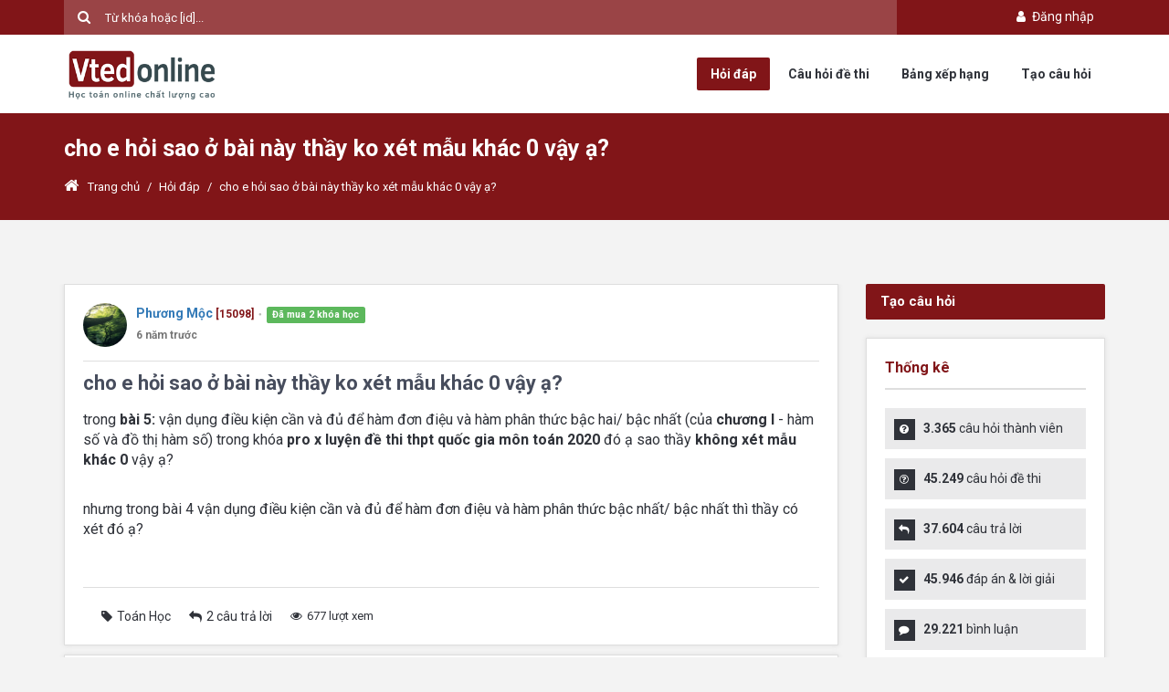

--- FILE ---
content_type: text/html; charset=utf-8
request_url: https://askmath.vn/hoi-dap/cho-e-hoi-sao-o-bai-nay-thay-ko-xet-mau-khac-0-vay-a-453
body_size: 52949
content:

<!DOCTYPE html>
<html lang="vi">
<head>
    <meta charset="utf-8" />
    <meta name="viewport" content="width=device-width, initial-scale=1.0">
    <meta http-equiv="X-UA-Compatible" content="IE=edge,chrome=1">
    <link rel="icon" href="/Content/icon/logo.ico" type="image/x-icon">
    <link rel="alternate" hreflang="vi" href="https://askmath.vn/hoi-dap/cho-e-hoi-sao-o-bai-nay-thay-ko-xet-mau-khac-0-vay-a-453" />
    <meta name="google-site-verification" content="cTpPgY93hrOAw-iilOSEzi93-nd7UBecg-Zb0NAkark" />
    <title>cho e hỏi sao ở b&#224;i n&#224;y thầy ko x&#233;t mẫu kh&#225;c 0 vậy ạ? | Cộng đồng hỏi đáp toán học AskMath | Vted</title>
    <meta name="title" content="cho e hỏi sao ở b&#224;i n&#224;y thầy ko x&#233;t mẫu kh&#225;c 0 vậy ạ? | Cộng đồng hỏi đáp toán học AskMath | Vted" />
    <meta name="description" content="trong bài 5: vận dụng điều kiện cần và đủ để hàm đơn điệu và hàm phân thức bậc hai/ bậc nhất (của chương I - hàm số và đồ thị hàm số) trong khóa pro x luyện đề..." />
    <meta name="keywords" content="trong bài 5: vận dụng điều kiện cần và đủ để hàm đơn điệu và hàm phân thức bậc hai/ bậc nhất (của chương I - hàm số và đồ thị hàm số) trong khóa pro x luyện đề..." />

    <meta name="copyright" content="Vted">
    <meta name="author" content="Vted">
    <meta name="distribution" content="Global">
    <meta name="ROBOTS" content="INDEX, FOLLOW" />

    <meta name="twitter:card" content="summary" />
    <meta property="og:site_name" name="twitter:domain" content="vted.vn" />
    <meta property="og:title" name="twitter:title" content="cho e hỏi sao ở b&#224;i n&#224;y thầy ko x&#233;t mẫu kh&#225;c 0 vậy ạ? | Cộng đồng hỏi đáp toán học AskMath | Vted" />
    <meta property="og:type" content="website" />
    <meta property="og:locale" content="vi_VN" />
    <meta property="og:locale:alternate" content="en_US" />
    <meta property="og:url" content="https://askmath.vn/hoi-dap/cho-e-hoi-sao-o-bai-nay-thay-ko-xet-mau-khac-0-vay-a-453">
    <meta property="og:description" name="twitter:description" content="trong bài 5: vận dụng điều kiện cần và đủ để hàm đơn điệu và hàm phân thức bậc hai/ bậc nhất (của chương I - hàm số và đồ thị hàm số) trong khóa pro x luyện đề..." />
    <meta property="og:image" name="twitter:image" content="http://askmath.vn/Content/img/og-image.jpg" />
    <meta property="fb:app_id" content="152487515282783" />

    <link rel="author" href="https://www.facebook.com/Vted.vn" />
    <link rel="publisher" href="https://www.facebook.com/Vted.vn" />

    <link href="/Content/bases?v=efgR--p6b4uXAeiSJSxhxJxL09ntBbJy827b7IJYlo01" rel="stylesheet"/>

    <link href="/Content/styles?v=ZRRdsXP_Ty-vlSLu-elrDFziKYjKALbxXQVu7dO5nB81" rel="stylesheet"/>

    <script src="/bundles/modernizr?v=inCVuEFe6J4Q07A0AcRsbJic_UE5MwpRMNGcOtk94TE1"></script>


    
    <link href="/css/comment?v=PuOz7fCNJ76GstLw6xPBtGHixptv-j6U5gv8Nouon6Y1" rel="stylesheet"/>



    <script async src="https://pagead2.googlesyndication.com/pagead/js/adsbygoogle.js?client=ca-pub-1336488906065213"
            crossorigin="anonymous"></script>
    <script async custom-element="amp-auto-ads"
            src="https://cdn.ampproject.org/v0/amp-auto-ads-0.1.js">
    </script>
</head>
<body>
    <div id="wrap" class="fixed-enabled grid_1200">

        <div id="header-top">
            <section class="container clearfix">
                
                <div class="nav-top pull-right">
                    <ul class="list-inline">

                            <!--GUEST-->
                            <li>
                                <a class="" href="/account/login?ReturnUrl=%2Fhoi-dap%2Fcho-e-hoi-sao-o-bai-nay-thay-ko-xet-mau-khac-0-vay-a-453"><i class="fa fa-user fa-fw"></i> Đăng nhập</a>
                            </li>
                    </ul>
                </div>
                <div class="header-search">
<form action="/search" method="get"><input class="placeholder-white" id="q" name="q" placeholder="Từ khóa hoặc [id]..." type="text" value="" />                        <button type="submit" class="search-submit"></button>
</form>                </div>
            </section><!-- End container -->
        </div><!-- End header-top -->
        <header id="header" class="header_light">
            <section class="container clearfix">
                <div class="logo">
                    
                    <a href="/"><img style="height: 60px" alt="" src="/Content/images/logo.png"></a>
                </div>
                <nav class="navigation">
                    <ul>
                        <li class="nav-askquestion"><a href="/hoi-dap">Hỏi đáp</a></li>
                        <li class="nav-question"><a href="/cau-hoi">Câu hỏi đề thi</a></li>
                        <li class="nav-leaderboard"><a href="/users">Bảng xếp hạng</a></li>
                        <li class="ask_question"><a href="/hoi-dap/create">Tạo câu hỏi</a></li>
                    </ul>
                </nav>
            </section><!-- End container -->
        </header><!-- End header -->


        


<div class="breadcrumbs">
    <section class="container">
        <div class="row">
            <div class="col-md-12">
                <h1>cho e hỏi sao ở b&#224;i n&#224;y thầy ko x&#233;t mẫu kh&#225;c 0 vậy ạ?</h1>
            </div>
            <div class="col-md-12">
                <div class="crumbs">
                    <a href="/"><i class="fa fa-home"></i>Trang chủ</a>
                    <span class="crumbs-span">/</span>
                    <a href="/hoi-dap">Hỏi đáp</a>
                    <span class="crumbs-span">/</span>
                    <span class="current">cho e hỏi sao ở b&#224;i n&#224;y thầy ko x&#233;t mẫu kh&#225;c 0 vậy ạ?</span>
                </div>
            </div>
        </div><!-- End row -->
    </section><!-- End container -->
</div><!-- End breadcrumbs -->


<section class="container main-content">
    <div class="row">
        <div class="col-md-9">
            <article class="question single-question question-type-normal">
                <div class="question-signature">
                    <div class="media">
                        <div class="media-left">
                            <a href="/users/a011cf05-bbb1-453d-b9a7-3c3caf3229de">
                                <img src="https://vted.vn/upload/profile/images/636963878923021563wPrKPydnbJR.jpg" class="media-object avatar">
                            </a>
                        </div>
                        <div class="media-body">
                            <a href="/users/a011cf05-bbb1-453d-b9a7-3c3caf3229de" class="media-heading"><strong>Phương Mộc</strong></a>
                            <strong class="color_default small">[15098]</strong>
                                                            <span class="h5">
                                    <span class="dot">●</span>
                                    <span class="label label-success">Đã mua 2 khóa học</span>
                                </span>
                            <div>
                                <strong class="format-time text-muted small" title="2019-06-29 00:45:38">29/06/2019 12:45:38 AM</strong>
                            </div>
                        </div>
                    </div>
                </div>
                <h2>
                    cho e hỏi sao ở b&#224;i n&#224;y thầy ko x&#233;t mẫu kh&#225;c 0 vậy ạ?
                </h2>
                
                <div class="question-inner">
                    <div class="clearfix"></div>
                    <div class="question-desc">
                        
<p>trong<strong>&nbsp;bài 5:</strong>&nbsp;vận dụng điều kiện cần và đủ để hàm đơn điệu và hàm phân thức bậc hai/ bậc nhất (của&nbsp;<strong>chương I</strong>&nbsp;- hàm số và đồ thị hàm số) trong khóa&nbsp;<strong>pro x luyện đề thi thpt quốc gia môn toán 2020</strong>&nbsp;đó ạ sao thầy&nbsp;<strong>không
 xét mẫu khác 0</strong>&nbsp;vậy ạ?</p>
<div id="x_eJOY__extension_root" style="">&nbsp;</div>
<p style="">nhưng trong bài 4 vận dụng điều kiện cần và đủ để hàm đơn điệu và hàm phân thức bậc nhất/ bậc nhất thì thầy có xét đó ạ?</p>
<div id="x_eJOY__extension_root" style="">&nbsp;</div>

                    </div>
                    
                    <div class="clearfix">
                        <div class="question-category">
                            <div class="fb-like" data-href="http://askmath.vn/hoi-dap/xem-453" data-layout="button_count" data-action="like" data-size="small" data-show-faces="false" data-share="true"></div>
                        </div>
                        <span class="question-category"><i class="fa fa-tag"></i>To&#225;n Học</span>
                        <span class="question-comment"><i class="fa fa-reply"></i>2 câu trả lời</span>
                        <span class="question-view"><i class="fa fa-eye"></i>677 lượt xem</span>
                    </div>
                    <div class="clearfix"></div>

                </div>
            </article>

            <div class="page-content margin_b_30">
                <div class="boxedtitle page-title"><h2><span class="color">2</span> Câu trả lời</h2></div>
                <div id="comment-list">



        <div class="comment-item" id="comment-item-29144">
            <div class="media">
                <div class="media-left text-center">
                    <a href="/users/b905aa7a-ebbc-4e87-be95-5b3960f2aee6">
                            <img class="media-object avatar" src="https://vted.vn/upload/profile/images/637610444672986743ExU3EGjU9XK.png?w=100" />
                    </a>


                </div>
                <div class="media-body" id="comment-body-29144">
                    <div class="comment-replacement  " id="comment-replacement-29144">
                        <div id="comment-label-29144" class="comment-label ">Lời giải</div>
                        <span class="comment-pin-label"><i class="fa fa-thumb-tack fa-fw"></i> Đã ghim</span>
                        <div class="comment-heading text-muted">
                            <a class="comment-author-name" href="/users/b905aa7a-ebbc-4e87-be95-5b3960f2aee6">Nguyễn Minh Đạt</a>
                            <strong class="color_default small">[67435]</strong>
                                <span class="dot">●</span>
                                <small class="badge-comment badge-author">
                                    <span class="comment-author-name">Publisher, Mod</span>
                                </small>
                                                            <span class="h5">
                                    <span class="dot">●</span>
                                    <span class="label label-success">Đã mua 3 khóa học</span>
                                </span>
                            <span class="dot">●</span>
                            <strong class="format-time" title="2019-07-05 20:58:39">20:58 05-07-2019</strong>
                        </div>
                        <div class="comment-body">
                            
<p><strong>Đề yc trên từng khoảng xđ.</strong></p>

                        </div>

                        <a href="#" onclick="statsCommentLike(29144); return false;" class="comment-stats-like hide">
                            <div class="discuss-small-icon small-like"></div>
                            <strong>0</strong>
                        </a>
                    </div>
                    <div class="comment-footer">
                                                                                                                    </div>
                </div>
            </div>
        </div>
        <div class="comment-item" id="comment-item-28811">
            <div class="media">
                <div class="media-left text-center">
                    <a href="/users/e73a8788-f4af-4d56-83c4-a331c5a077de">
                            <img class="media-object avatar" src="https://vted.vn/upload/profile/images/636994087027652718hijShw3bHMa.png?w=100" />
                    </a>


                </div>
                <div class="media-body" id="comment-body-28811">
                    <div class="comment-replacement  " id="comment-replacement-28811">
                        <div id="comment-label-28811" class="comment-label ">Lời giải</div>
                        <span class="comment-pin-label"><i class="fa fa-thumb-tack fa-fw"></i> Đã ghim</span>
                        <div class="comment-heading text-muted">
                            <a class="comment-author-name" href="/users/e73a8788-f4af-4d56-83c4-a331c5a077de">vuongngaocan</a>
                            <strong class="color_default small">[16565]</strong>
                                                        <span class="dot">●</span>
                            <strong class="format-time" title="2019-07-02 19:55:29">19:55 02-07-2019</strong>
                        </div>
                        <div class="comment-body">
                            
<p>tùy thôi, nếu trên khoảng đang xét mà thấy mẫu luôn lớn hơn 0 rồi thì thôi</p>

                        </div>

                        <a href="#" onclick="statsCommentLike(28811); return false;" class="comment-stats-like hide">
                            <div class="discuss-small-icon small-like"></div>
                            <strong>0</strong>
                        </a>
                    </div>
                    <div class="comment-footer">
                                                                                                                    </div>
                </div>
            </div>
        </div>

                </div>
            </div><!-- End page-content -->

            <div id="respond" class="comment-respond page-content clearfix">
                <div class="boxedtitle page-title"><h2>Câu trả lời của bạn</h2></div>
                
    <div class="media">
        <div class="media-left hidden-sm hidden-xs">
            <img class="media-object avatar common-avatar" src="/Content/img/no-user.png" />
        </div>
        <div class="media-body">
            <div class="text-center" style="padding: 20px;border: 1px solid lightgray">
                <p class="margin-bottom-10">Để bình luận, bạn cần đăng nhập bằng tài khoản Vted.</p>
                <a class="button small color" href="/account/login?ReturnUrl=%2Fhoi-dap%2Fcho-e-hoi-sao-o-bai-nay-thay-ko-xet-mau-khac-0-vay-a-453">Đăng nhập</a>
            </div>
        </div>
    </div>

            </div>
            <p class="font16">Không phải câu trả lời hoặc câu hỏi bạn đang tìm kiếm? <a href="/hoi-dap/create">Hỏi câu hỏi của riêng bạn</a>.</p>

            
        </div><!-- End main -->
        <aside class="col-md-3 sidebar">
            <a href="/hoi-dap/create" class="color button btn-lg btn-block margin_0 margin_b_20">Tạo câu hỏi</a>
<div class="widget widget_stats">
    <h3 class="widget_title">Thống kê</h3>
    <div class="ul_list ul_list-icon-ok">
        <ul>
            <li><i class="fa fa-question-circle"></i><strong>3.365</strong> câu hỏi thành viên</li>
            <li><i class="fa fa-question-circle-o"></i><strong>45.249</strong> câu hỏi đề thi</li>
            <li><i class="fa fa-reply"></i><strong>37.604</strong> câu trả lời</li>
            <li><i class="fa fa-check"></i><strong>45.946</strong> đáp án & lời giải</li>
            <li><i class="fa fa-comment"></i><strong>29.221</strong> bình luận</li>
            <li><i class="fa fa-user"></i><strong>200.290</strong> thành viên</li>
        </ul>
    </div>
</div>


<div class="widget">
    <h3 class="widget_title">Bảng xếp hạng</h3>
    <div class="tabs-warp leaderboard-tab">

        <ul class="tabs">
            <li class="tab"><a href="#" class="current">Tháng</a></li>
            <li class="tab"><a href="#" class="">Năm</a></li>
            <li class="tab"><a href="#" class="">Tất cả</a></li>
        </ul>
        <div class="tab-inner-warp" style="display: block;">
            <div class="tab-inner">
                    <div class="media">
                        <div class="media-left">
                            <a href="/users?id=a1a2244f-34f1-476f-9471-f66e131d381b">
                                    <img class="media-object avatar" src="https://vted.vn/Content/img/no-user.png?w=100" />
                            </a>
                        </div>
                        <div class="media-body">
                            <a href="/users?id=a1a2244f-34f1-476f-9471-f66e131d381b" class="media-heading"><strong>HaDuccc</strong></a>
                            <p class="small text-muted"><strong>3</strong> điểm</p>
                        </div>
                    </div>
                    <div class="media">
                        <div class="media-left">
                            <a href="/users?id=f6d3a35c-62ec-466a-82cb-09555f61b612">
                                    <img class="media-object avatar" src="https://vted.vn/Content/img/no-user.png?w=100" />
                            </a>
                        </div>
                        <div class="media-body">
                            <a href="/users?id=f6d3a35c-62ec-466a-82cb-09555f61b612" class="media-heading"><strong>nhatlinh2210</strong></a>
                            <p class="small text-muted"><strong>6</strong> điểm</p>
                        </div>
                    </div>
                    <div class="media">
                        <div class="media-left">
                            <a href="/users?id=a425607e-e451-49fe-9200-d9476d5b58fe">
                                    <img class="media-object avatar" src="https://vted.vn/upload/profile/images/638875849064416716cug6HG69LZe.jpg?w=100" />
                            </a>
                        </div>
                        <div class="media-body">
                            <a href="/users?id=a425607e-e451-49fe-9200-d9476d5b58fe" class="media-heading"><strong>ducanhnehehe</strong></a>
                            <p class="small text-muted"><strong>2</strong> điểm</p>
                        </div>
                    </div>
                    <div class="media">
                        <div class="media-left">
                            <a href="/users?id=2c4ebcde-da53-4c8b-8121-ef118df9bc40">
                                    <img class="media-object avatar" src="https://vted.vn/Content/img/no-user.png?w=100" />
                            </a>
                        </div>
                        <div class="media-body">
                            <a href="/users?id=2c4ebcde-da53-4c8b-8121-ef118df9bc40" class="media-heading"><strong>Qu?cTu?nTr?n</strong></a>
                            <p class="small text-muted"><strong>2</strong> điểm</p>
                        </div>
                    </div>
                    <div class="media">
                        <div class="media-left">
                            <a href="/users?id=0769eb52-8e7e-490c-974c-4789f906755b">
                                    <img class="media-object avatar" src="https://vted.vn/upload/profile/images/638861828179846994DR2LgQ7UEX3.jpg?w=100" />
                            </a>
                        </div>
                        <div class="media-body">
                            <a href="/users?id=0769eb52-8e7e-490c-974c-4789f906755b" class="media-heading"><strong>phamminhhieu</strong></a>
                            <p class="small text-muted"><strong>2</strong> điểm</p>
                        </div>
                    </div>
                    <div class="media">
                        <div class="media-left">
                            <a href="/users?id=1cec6525-0ad7-4f39-8ad1-34017026cb4a">
                                    <img class="media-object avatar" src="https://vted.vn/Content/img/no-user.png?w=100" />
                            </a>
                        </div>
                        <div class="media-body">
                            <a href="/users?id=1cec6525-0ad7-4f39-8ad1-34017026cb4a" class="media-heading"><strong>Đỗ Đại Học</strong></a>
                            <p class="small text-muted"><strong>1</strong> điểm</p>
                        </div>
                    </div>
                    <div class="media">
                        <div class="media-left">
                            <a href="/users?id=3f46a4d6-9888-4dba-b349-3dd0c937d9c5">
                                    <img class="media-object avatar" src="https://vted.vn/Content/img/no-user.png?w=100" />
                            </a>
                        </div>
                        <div class="media-body">
                            <a href="/users?id=3f46a4d6-9888-4dba-b349-3dd0c937d9c5" class="media-heading"><strong>Nguyễn Đ&#224;o Gia Minh</strong></a>
                            <p class="small text-muted"><strong>7</strong> điểm</p>
                        </div>
                    </div>
                    <div class="media">
                        <div class="media-left">
                            <a href="/users?id=86861f75-bbd8-40f0-a808-5c12ada3062d">
                                    <img class="media-object avatar" src="https://vted.vn/upload/profile/images/6388198316619711938O8bRmQ7GQW.jpg?w=100" />
                            </a>
                        </div>
                        <div class="media-body">
                            <a href="/users?id=86861f75-bbd8-40f0-a808-5c12ada3062d" class="media-heading"><strong>B&#225; Thi</strong></a>
                            <p class="small text-muted"><strong>5</strong> điểm</p>
                        </div>
                    </div>
                    <div class="media">
                        <div class="media-left">
                            <a href="/users?id=ce5e90be-4a03-4580-b88d-e059ec5f76e1">
                                    <img class="media-object avatar" src="https://vted.vn/upload/profile/images/638947501600163341Ojk83Gx32W4.png?w=100" />
                            </a>
                        </div>
                        <div class="media-body">
                            <a href="/users?id=ce5e90be-4a03-4580-b88d-e059ec5f76e1" class="media-heading"><strong>T02 </strong></a>
                            <p class="small text-muted"><strong>5</strong> điểm</p>
                        </div>
                    </div>
                    <div class="media">
                        <div class="media-left">
                            <a href="/users?id=daeacb8a-d640-46a9-9e04-2d55151a857f">
                                    <img class="media-object avatar" src="https://vted.vn/Content/img/no-user.png?w=100" />
                            </a>
                        </div>
                        <div class="media-body">
                            <a href="/users?id=daeacb8a-d640-46a9-9e04-2d55151a857f" class="media-heading"><strong>Nh?tMinhNguy?nCh&#237;</strong></a>
                            <p class="small text-muted"><strong>2</strong> điểm</p>
                        </div>
                    </div>
            </div>
        </div>
        <div class="tab-inner-warp" style="display: none;">
            <div class="tab-inner">
                    <div class="media">
                        <div class="media-left">
                            <a href="/users?id=e2a96d82-2d93-48ba-b8ee-bafa5db43c16">
                                    <img class="media-object avatar" src="https://vted.vn/Content/img/no-user.png?w=100" />
                            </a>
                        </div>
                        <div class="media-body">
                            <a href="/users?id=e2a96d82-2d93-48ba-b8ee-bafa5db43c16" class="media-heading"><strong>0964861393</strong></a>
                            <p class="small text-muted"><strong>36</strong> điểm</p>
                        </div>
                    </div>
                    <div class="media">
                        <div class="media-left">
                            <a href="/users?id=e3b82a95-4a12-48d3-9499-ef68fb9d3b51">
                                    <img class="media-object avatar" src="https://vted.vn/upload/profile/images/636435333659439222dqO7PMAHpzu.jpg?w=100" />
                            </a>
                        </div>
                        <div class="media-body">
                            <a href="/users?id=e3b82a95-4a12-48d3-9499-ef68fb9d3b51" class="media-heading"><strong>Vteder</strong></a>
                            <p class="small text-muted"><strong>48</strong> điểm</p>
                        </div>
                    </div>
                    <div class="media">
                        <div class="media-left">
                            <a href="/users?id=ce5e90be-4a03-4580-b88d-e059ec5f76e1">
                                    <img class="media-object avatar" src="https://vted.vn/upload/profile/images/638947501600163341Ojk83Gx32W4.png?w=100" />
                            </a>
                        </div>
                        <div class="media-body">
                            <a href="/users?id=ce5e90be-4a03-4580-b88d-e059ec5f76e1" class="media-heading"><strong>T02 </strong></a>
                            <p class="small text-muted"><strong>97</strong> điểm</p>
                        </div>
                    </div>
                    <div class="media">
                        <div class="media-left">
                            <a href="/users?id=f6d3a35c-62ec-466a-82cb-09555f61b612">
                                    <img class="media-object avatar" src="https://vted.vn/Content/img/no-user.png?w=100" />
                            </a>
                        </div>
                        <div class="media-body">
                            <a href="/users?id=f6d3a35c-62ec-466a-82cb-09555f61b612" class="media-heading"><strong>nhatlinh2210</strong></a>
                            <p class="small text-muted"><strong>34</strong> điểm</p>
                        </div>
                    </div>
                    <div class="media">
                        <div class="media-left">
                            <a href="/users?id=0769eb52-8e7e-490c-974c-4789f906755b">
                                    <img class="media-object avatar" src="https://vted.vn/upload/profile/images/638861828179846994DR2LgQ7UEX3.jpg?w=100" />
                            </a>
                        </div>
                        <div class="media-body">
                            <a href="/users?id=0769eb52-8e7e-490c-974c-4789f906755b" class="media-heading"><strong>phamminhhieu</strong></a>
                            <p class="small text-muted"><strong>41</strong> điểm</p>
                        </div>
                    </div>
                    <div class="media">
                        <div class="media-left">
                            <a href="/users?id=49c59b92-3e7e-487e-a70d-655235cd6069">
                                    <img class="media-object avatar" src="https://vted.vn/Content/img/no-user.png?w=100" />
                            </a>
                        </div>
                        <div class="media-body">
                            <a href="/users?id=49c59b92-3e7e-487e-a70d-655235cd6069" class="media-heading"><strong>Nguyễn Thị Minh Thắng </strong></a>
                            <p class="small text-muted"><strong>24</strong> điểm</p>
                        </div>
                    </div>
                    <div class="media">
                        <div class="media-left">
                            <a href="/users?id=3f46a4d6-9888-4dba-b349-3dd0c937d9c5">
                                    <img class="media-object avatar" src="https://vted.vn/Content/img/no-user.png?w=100" />
                            </a>
                        </div>
                        <div class="media-body">
                            <a href="/users?id=3f46a4d6-9888-4dba-b349-3dd0c937d9c5" class="media-heading"><strong>Nguyễn Đ&#224;o Gia Minh</strong></a>
                            <p class="small text-muted"><strong>45</strong> điểm</p>
                        </div>
                    </div>
                    <div class="media">
                        <div class="media-left">
                            <a href="/users?id=48c49855-eb3a-4071-9fd3-f989e164140a">
                                    <img class="media-object avatar" src="https://vted.vn/Content/img/no-user.png?w=100" />
                            </a>
                        </div>
                        <div class="media-body">
                            <a href="/users?id=48c49855-eb3a-4071-9fd3-f989e164140a" class="media-heading"><strong>Ho&#224;ngYen</strong></a>
                            <p class="small text-muted"><strong>26</strong> điểm</p>
                        </div>
                    </div>
                    <div class="media">
                        <div class="media-left">
                            <a href="/users?id=9de02653-cb5d-41e8-8ac0-94dd9fc92f47">
                                    <img class="media-object avatar" src="https://vted.vn/upload/profile/images/637233642046548193U1vSt85gM3g.jpg?w=100" />
                            </a>
                        </div>
                        <div class="media-body">
                            <a href="/users?id=9de02653-cb5d-41e8-8ac0-94dd9fc92f47" class="media-heading"><strong>Đặng Th&#224;nh Nam</strong></a>
                            <p class="small text-muted"><strong>424</strong> điểm</p>
                        </div>
                    </div>
                    <div class="media">
                        <div class="media-left">
                            <a href="/users?id=86861f75-bbd8-40f0-a808-5c12ada3062d">
                                    <img class="media-object avatar" src="https://vted.vn/upload/profile/images/6388198316619711938O8bRmQ7GQW.jpg?w=100" />
                            </a>
                        </div>
                        <div class="media-body">
                            <a href="/users?id=86861f75-bbd8-40f0-a808-5c12ada3062d" class="media-heading"><strong>B&#225; Thi</strong></a>
                            <p class="small text-muted"><strong>42</strong> điểm</p>
                        </div>
                    </div>
            </div>
        </div>
        <div class="tab-inner-warp" style="display: none;">
            <div class="tab-inner">
                    <div class="media">
                        <div class="media-left">
                            <a href="/users?id=9de02653-cb5d-41e8-8ac0-94dd9fc92f47">
                                    <img class="media-object avatar" src="https://vted.vn/upload/profile/images/637233642046548193U1vSt85gM3g.jpg?w=100" />
                            </a>
                        </div>
                        <div class="media-body">
                            <a href="/users?id=9de02653-cb5d-41e8-8ac0-94dd9fc92f47" class="media-heading"><strong>Đặng Th&#224;nh Nam</strong></a>
                            <p class="small text-muted"><strong>20786</strong> điểm</p>
                        </div>
                    </div>
                    <div class="media">
                        <div class="media-left">
                            <a href="/users?id=b905aa7a-ebbc-4e87-be95-5b3960f2aee6">
                                    <img class="media-object avatar" src="https://vted.vn/upload/profile/images/637610444672986743ExU3EGjU9XK.png?w=100" />
                            </a>
                        </div>
                        <div class="media-body">
                            <a href="/users?id=b905aa7a-ebbc-4e87-be95-5b3960f2aee6" class="media-heading"><strong>Nguyễn Minh Đạt</strong></a>
                            <p class="small text-muted"><strong>15006</strong> điểm</p>
                        </div>
                    </div>
                    <div class="media">
                        <div class="media-left">
                            <a href="/users?id=e3b82a95-4a12-48d3-9499-ef68fb9d3b51">
                                    <img class="media-object avatar" src="https://vted.vn/upload/profile/images/636435333659439222dqO7PMAHpzu.jpg?w=100" />
                            </a>
                        </div>
                        <div class="media-body">
                            <a href="/users?id=e3b82a95-4a12-48d3-9499-ef68fb9d3b51" class="media-heading"><strong>Vteder</strong></a>
                            <p class="small text-muted"><strong>5001</strong> điểm</p>
                        </div>
                    </div>
                    <div class="media">
                        <div class="media-left">
                            <a href="/users?id=0fcc1a63-eb93-48fb-8c0d-eb390ce156be">
                                    <img class="media-object avatar" src="https://vted.vn/upload/profile/images/636951774501717373u26ejwvbCLW.jpg?w=100" />
                            </a>
                        </div>
                        <div class="media-body">
                            <a href="/users?id=0fcc1a63-eb93-48fb-8c0d-eb390ce156be" class="media-heading"><strong>Phạm Tuấn Anh</strong></a>
                            <p class="small text-muted"><strong>1675</strong> điểm</p>
                        </div>
                    </div>
                    <div class="media">
                        <div class="media-left">
                            <a href="/users?id=2c6bc3c6-4b8d-4202-89bf-308d9603cb7c">
                                    <img class="media-object avatar" src="https://vted.vn/upload/profile/images/637554891436984433Qvp2i7WGL7R.jpeg?w=100" />
                            </a>
                        </div>
                        <div class="media-body">
                            <a href="/users?id=2c6bc3c6-4b8d-4202-89bf-308d9603cb7c" class="media-heading"><strong>winaplaceatuniversity</strong></a>
                            <p class="small text-muted"><strong>1392</strong> điểm</p>
                        </div>
                    </div>
                    <div class="media">
                        <div class="media-left">
                            <a href="/users?id=c73132b0-5b15-438d-b453-78ee14cc4f3e">
                                    <img class="media-object avatar" src="https://vted.vn/upload/profile/images/637585643969595843gZfszUugL7h.jpg?w=100" />
                            </a>
                        </div>
                        <div class="media-body">
                            <a href="/users?id=c73132b0-5b15-438d-b453-78ee14cc4f3e" class="media-heading"><strong>Huyenthu2212</strong></a>
                            <p class="small text-muted"><strong>1351</strong> điểm</p>
                        </div>
                    </div>
                    <div class="media">
                        <div class="media-left">
                            <a href="/users?id=029d6f63-fea6-4752-983d-393859752475">
                                    <img class="media-object avatar" src="https://vted.vn/upload/profile/images/63744705868364440847WSaO3QfEr.jpg?w=100" />
                            </a>
                        </div>
                        <div class="media-body">
                            <a href="/users?id=029d6f63-fea6-4752-983d-393859752475" class="media-heading"><strong>Mai Quốc Trị</strong></a>
                            <p class="small text-muted"><strong>1328</strong> điểm</p>
                        </div>
                    </div>
                    <div class="media">
                        <div class="media-left">
                            <a href="/users?id=a762cdc4-970c-499c-ab50-92966230d953">
                                    <img class="media-object avatar" src="https://vted.vn/upload/profile/images/636785326860280477BCTGB2Uq7rj.jpg?w=100" />
                            </a>
                        </div>
                        <div class="media-body">
                            <a href="/users?id=a762cdc4-970c-499c-ab50-92966230d953" class="media-heading"><strong>Cư Yết</strong></a>
                            <p class="small text-muted"><strong>1176</strong> điểm</p>
                        </div>
                    </div>
                    <div class="media">
                        <div class="media-left">
                            <a href="/users?id=7faaa5d5-2dac-42ee-a324-9e07d3aa02c5">
                                    <img class="media-object avatar" src="https://vted.vn/upload/profile/images/637920372551887131qMDLNV4BBWO.jpg?w=100" />
                            </a>
                        </div>
                        <div class="media-body">
                            <a href="/users?id=7faaa5d5-2dac-42ee-a324-9e07d3aa02c5" class="media-heading"><strong>nam anh bật chế độ &#244;n thi :D</strong></a>
                            <p class="small text-muted"><strong>947</strong> điểm</p>
                        </div>
                    </div>
                    <div class="media">
                        <div class="media-left">
                            <a href="/users?id=13228f56-2849-4e3f-bcbf-136dadef068a">
                                    <img class="media-object avatar" src="https://vted.vn/upload/profile/images/637054843856156541nYCe5gNfL4d.jpeg?w=100" />
                            </a>
                        </div>
                        <div class="media-body">
                            <a href="/users?id=13228f56-2849-4e3f-bcbf-136dadef068a" class="media-heading"><strong>L&#253; Thanh Tiến</strong></a>
                            <p class="small text-muted"><strong>715</strong> điểm</p>
                        </div>
                    </div>
            </div>
        </div>
    </div>

</div>



<div class="widget">
    <h3 class="widget_title">Câu hỏi liên quan</h3>
    <ul class="related-posts">
            <li class="related-item">
                <h3><a href="/hoi-dap/lam-cach-nao-de-ra-dc-dao-ham-2-ve-vay-a-trong-bai-ham-so-logarit-3">l&#224;m c&#225;ch n&#224;o để ra đc đạo h&#224;m 2 vế vậy ạ trong b&#224;i h&#224;m số logarit </a></h3>
                <p class="small text-muted"><strong>3</strong> câu trả lời</p>
            </li>
            <li class="related-item">
                <h3><a href="/hoi-dap/hinh-khong-gian-moi-ng-giup-minh-cau-5-voi-a-11">H&#236;nh kh&#244;ng gian. Mọi ng gi&#250;p m&#236;nh c&#226;u 5  với ạ</a></h3>
                <p class="small text-muted"><strong>2</strong> câu trả lời</p>
            </li>
            <li class="related-item">
                <h3><a href="/hoi-dap/moi-nguoi-giup-em-cau-xac-suat-a-12">mọi người gi&#250;p em c&#226;u x&#225;c suất ạ</a></h3>
                <p class="small text-muted"><strong>1</strong> câu trả lời</p>
            </li>
            <li class="related-item">
                <h3><a href="/hoi-dap/co-ai-gioi-anh-khong-kem-em-voi-a-13">c&#243; ai giỏi anh kh&#244;ng k&#232;m em với ạ </a></h3>
                <p class="small text-muted"><strong>1</strong> câu trả lời</p>
            </li>
            <li class="related-item">
                <h3><a href="/hoi-dap/giup-e-cau-tich-phan-voi-a-14">Gi&#250;p e c&#226;u t&#237;ch ph&#226;n với ạ</a></h3>
                <p class="small text-muted"><strong>1</strong> câu trả lời</p>
            </li>
            <li class="related-item">
                <h3><a href="/hoi-dap/tim-khoang-dong-bien-cua-ham-so-cos2xpi3-tren-nua-khoang-02pi-15">T&#236;m khoảng Đồng biến của h&#224;m số cos(-2x-pi/3) tr&#234;n nửa khoảng [0;2pi)</a></h3>
                <p class="small text-muted"><strong>2</strong> câu trả lời</p>
            </li>
            <li class="related-item">
                <h3><a href="/hoi-dap/cau-37-sao-dap-an-la-c-v-a-16">C&#226;u 37 sao đ&#225;p &#225;n l&#224; C v ạ</a></h3>
                <p class="small text-muted"><strong>1</strong> câu trả lời</p>
            </li>
            <li class="related-item">
                <h3><a href="/hoi-dap/hoi-dap-ve-pro-x-25">hỏi đ&#225;p về pro X</a></h3>
                <p class="small text-muted"><strong>1</strong> câu trả lời</p>
            </li>
            <li class="related-item">
                <h3><a href="/hoi-dap/cho-bieu-thuc-tinh-q-va-gia-tri-cua-q-27">cho biểu thức t&#237;nh Q v&#224; gi&#225; trị của Q</a></h3>
                <p class="small text-muted"><strong>1</strong> câu trả lời</p>
            </li>
            <li class="related-item">
                <h3><a href="/hoi-dap/tai-sao-lai-nhu-the-a-28">tại sao lại như thế ạ</a></h3>
                <p class="small text-muted"><strong>2</strong> câu trả lời</p>
            </li>
    </ul>
</div>


            

        </aside><!-- End sidebar -->
    </div><!-- End row -->
</section><!-- End container -->

<div id="report-discuss-modal" class="modal fade" role="dialog">
    <div class="modal-dialog">
        <div class="modal-content">
            <div class="modal-header">
                <button type="button" class="close" data-dismiss="modal">&times;</button>
                <h4 class="modal-title">Báo cáo bình luận vi phạm</h4>
            </div>
            <div class="modal-body">


<form action="/discuss/createreport" id="frm-report" method="post"><input name="__RequestVerificationToken" type="hidden" value="ToOJ5XcTml-sc20rvgHt5Xy_FI_QIs_PnA5I2iXhRch3lnlNvQ7ql4FZiZ6tWi-smSmkkDXh2Ieep2OzlKO_gHIXSrcu9u7bIqillVH-RVI1" /><input data-val="true" data-val-number="The field DiscussId must be a number." data-val-required="The DiscussId field is required." id="DiscussId" name="DiscussId" type="hidden" value="0" />    <div class="form-group">
        <textarea class="form-control" cols="4" data-val="true" data-val-required="Nội dung không được để trống" id="Body" name="Body" placeholder="Nội dung báo cáo..." rows="4">
</textarea>
        <span class="field-validation-valid text-danger" data-valmsg-for="Body" data-valmsg-replace="true"></span>
    </div>
    <div class="clearfix">
        <button class="btn btn-primary pull-right" type="submit">Gửi báo cáo</button>
    </div>
</form>
            </div>
        </div>
    </div>
</div>
<div id="stats-like-modal" class="modal fade" role="dialog">
    <div class="modal-dialog">
        <div class="modal-content">
            <div class="modal-body">

            </div>
        </div>
    </div>
</div>


        

<footer id="footer">
    <section class="container">
        <div class="row">
            <div class="col-md-5">
                                    <h2 class="thumb-headline">Công ty CP giáo dục trực tuyến Vted</h2>
                    <ul class="list-unstyled address-list margin-bottom-20">
                        <li><i class="fa fa-angle-right"></i>Trụ sở: Toà nhà The Pride - Tố Hữu - Q. Hà Đông - Tp. Hà Nội</li>
                        <li><i class="fa fa-angle-right"></i>Hotline: 0976.266.202/0386.104.708</li>
                        <li><i class="fa fa-angle-right"></i>Fax: 0466 864 535</li>
                        <li><i class="fa fa-angle-right"></i>Email: vted.vn@gmail.com</li>
                    </ul>
                    <ul class="list-inline shop-social">KẾT NỐI MẠNG XÃ HỘI
                        <li><a href="https://www.facebook.com/Vted.vn" target="_blank"><i class="fb rounded-md fa fa-facebook"></i></a></li>
                        <li><a href="https://www.facebook.com/thaydangthanhnam/" target="_blank"><i class="tw rounded-md fa fa-twitter"></i></a></li>
                        <li><a href="https://www.facebook.com/thaydangthanhnam/" target="_blank"><i class="gp rounded-md fa fa-google-plus"></i></a></li>
                        <li><a href="https://www.youtube.com/c/VtedHọctoánonlinechấtlượngcao" target="_blank"><i class="yt rounded-md fa fa-youtube"></i></a></li>
                    </ul>
            </div>
            

    <div class="col-md-2 col-sm-6">
        <div class="row">
            <div class="col-sm-12 col-xs-6 margin_b_20">
                <div class="widget">
                    <h3 class="widget_title">Về Vted</h3>
                    <ul>
                            <li><a target="_blank" href="https://vted.vn/bai-viet/lien-he-10.html">Li&#234;n hệ</a></li>
                            <li><a target="_blank" href="https://vted.vn/bai-viet/khoa-hoc-18.html">Kho&#225; học</a></li>
                            <li><a target="_blank" href="https://vted.vn/bai-viet/gioi-thieu-19.html">Giới thiệu </a></li>
                            <li><a target="_blank" href="https://vted.vn/bai-viet/chinh-sach-mien-giam-hoc-phi-37.html">Ch&#237;nh s&#225;ch miễn giảm học ph&#237;</a></li>
                    </ul>
                </div>
            </div>
                    <div class="col-sm-12 col-xs-6 margin_b_20">
                        <div class="widget">
                            <h3 class="widget_title">Đối t&#225;c</h3>
                            <ul>
                                    <li><a target="_blank" href="https://vted.vn/bai-viet/to-chuc-giao-duc-15.html">Tổ chức gi&#225;o dục</a></li>
                                    <li><a target="_blank" href="https://vted.vn/bai-viet/giang-vien-16.html">Giảng vi&#234;n</a></li>
                                    <li><a target="_blank" href="https://vted.vn/bai-viet/team-ho-tro-17.html">Team hỗ trợ</a></li>
                                    <li><a target="_blank" href="https://vted.vn/bai-viet/tuyen-dung-23.html">Tuyển dụng </a></li>
                            </ul>
                        </div>
                    </div>


        </div>
    </div>
    <div class="col-md-2 col-sm-6">
        <div class="row">
            <div class="col-sm-12 col-xs-6 margin_b_20">
                <div class="widget">
                    <h3 class="widget_title">Quy định</h3>
                    <ul>
                            <li><a target="_blank" href="https://vted.vn/bai-viet/thoa-thuan-su-dung-12.html">Thỏa thuận sử dụng</a></li>
                            <li><a target="_blank" href="https://vted.vn/bai-viet/quy-che-hoat-dong-13.html">Quy chế hoạt động</a></li>
                            <li><a target="_blank" href="https://vted.vn/bai-viet/chinh-sach-bao-mat-14.html">Ch&#237;nh s&#225;ch bảo mật v&#224; Điều khoản</a></li>
                    </ul>
                </div>
            </div>
                    <div class="col-sm-12 col-xs-6 margin_b_20">
                        <div class="widget">
                            <h3 class="widget_title">Hỗ trợ</h3>
                            <ul>
                                    <li><a target="_blank" href="https://vted.vn/bai-viet/huong-dan-9.html">C&#226;u hỏi thường gặp </a></li>
                                    <li><a target="_blank" href="https://vted.vn/bai-viet/thi-online-21.html">Thi Online </a></li>
                                    <li><a target="_blank" href="https://vted.vn/bai-viet/nap-tien-chuyen-khoan-25.html">Nạp tiền chuyển khoản</a></li>
                                    <li><a target="_blank" href="https://vted.vn/bai-viet/cach-hoc-thu-va-thi-thu-tai-vtedvn-truoc-khi-quyet-dinh-dang-ki-hoc-34.html">Học thử v&#224; thi thử</a></li>
                                    <li><a target="_blank" href="https://vted.vn/bai-viet/cach-dang-ki-khoa-hoc-35.html">C&#225;ch đăng k&#237; kho&#225; học</a></li>
                                    <li><a target="_blank" href="https://vted.vn/bai-viet/huong-dan-kich-hoat-cod-36.html">K&#237;ch hoạt COD</a></li>
                            </ul>
                        </div>
                    </div>


        </div>
    </div>
    <div class="col-md-2 col-sm-6">
        <div class="row">
            <div class="col-sm-12 col-xs-6 margin_b_20">
                <div class="widget">
                    <h3 class="widget_title">S&#193;CH VTED</h3>
                    <ul>
                    </ul>
                </div>
            </div>
                    <div class="col-sm-12 col-xs-6 margin_b_20">
                        <div class="widget">
                            <h3 class="widget_title">LỚP HỌC VTED</h3>
                            <ul>
                                    <li><a target="_blank" href="https://vted.vn/bai-viet/lop-toan-2020-2021-38.html">Lớp To&#225;n 2020 - 2021</a></li>
                            </ul>
                        </div>
                    </div>


        </div>
    </div>

        </div><!-- End row -->
    </section><!-- End container -->
</footer><!-- End footer -->
<footer id="footer-bottom">
    <section class="container">
        <div class="copyrights f_left">2025 © <a href="https://vted.vn">Vted.vn</a> Online, ALL rights reserved.</div>
    </section><!-- End container -->
</footer><!-- End footer-bottom -->
    </div><!-- End wrap -->
    <input type="hidden" id="host" value="https://vted.vn" />

    <div class="go-up"><i class="fa fa-chevron-up"></i></div>

    <script src="/bundles/jquery?v=HoRQ09kYLXZV2fRPio-4sFwem_LiuM00HkYeh777jks1"></script>

    <script src="/bundles/bootstrap?v=-g7cxTWQV6ve_iRyKtg7LoBytQltgj_w8zTNeaLaBc41"></script>


    <!-- js -->
    
    
    

    <script src="/Scripts/jquery.signalR-2.4.3.min.js"></script>
    <script src="/signalr/hubs"></script>

    <script src="/bundles/scripts?v=CSUtJkdkRzJmev1OOEckhtUGuFtWLk4Ls5_2EoHIN6A1"></script>

    <!-- End js -->
    
    <script src="/Plugins/tinymce/tinymce.min.js"></script>
    <script src="/js/comment?v=G0Nbhn5v_ZZK19JTYWuEf_oYr4EjXAxVpy-GIhan1V01"></script>


    <script>
        $("li.nav-askquestion").addClass("current_page_item");
    </script>


    <script src='https://cdnjs.cloudflare.com/ajax/libs/mathjax/2.7.5/latest.js?config=TeX-MML-AM_CHTML' async></script>
    <script type="text/x-mathjax-config">
        MathJax.Hub.Config({
        showProcessingMessages: false,
        messageStyle: "none",
        showMathMenu: false,
        tex2jax: {
        inlineMath: [ ['$','$'], ["\\(","\\)"], ["\\[","\\]"] ],
        displayMath: [ ['$$','$$'] ],
        processEscapes: true
        },
        "HTML-CSS": { availableFonts: ["TeX"], linebreaks: { automatic: true, width: "75% container" } },
        
        });
    </script>

    <div id="fb-root"></div>
    <script>
        (function (d, s, id) {
            var js, fjs = d.getElementsByTagName(s)[0];
            if (d.getElementById(id)) return;
            js = d.createElement(s); js.id = id;
            js.src = 'https://connect.facebook.net/vi_VN/sdk.js#xfbml=1&version=v3.1&appId=152487515282783';
            fjs.parentNode.insertBefore(js, fjs);
        }(document, 'script', 'facebook-jssdk'));
    </script>

    <amp-auto-ads type="adsense"
                  data-ad-client="ca-pub-1336488906065213">
    </amp-auto-ads>
</body>
</html>


--- FILE ---
content_type: text/html; charset=utf-8
request_url: https://www.google.com/recaptcha/api2/aframe
body_size: 269
content:
<!DOCTYPE HTML><html><head><meta http-equiv="content-type" content="text/html; charset=UTF-8"></head><body><script nonce="AcvFmGe1HRO6QFW-DXH3_w">/** Anti-fraud and anti-abuse applications only. See google.com/recaptcha */ try{var clients={'sodar':'https://pagead2.googlesyndication.com/pagead/sodar?'};window.addEventListener("message",function(a){try{if(a.source===window.parent){var b=JSON.parse(a.data);var c=clients[b['id']];if(c){var d=document.createElement('img');d.src=c+b['params']+'&rc='+(localStorage.getItem("rc::a")?sessionStorage.getItem("rc::b"):"");window.document.body.appendChild(d);sessionStorage.setItem("rc::e",parseInt(sessionStorage.getItem("rc::e")||0)+1);localStorage.setItem("rc::h",'1766004395694');}}}catch(b){}});window.parent.postMessage("_grecaptcha_ready", "*");}catch(b){}</script></body></html>

--- FILE ---
content_type: text/css; charset=utf-8
request_url: https://askmath.vn/css/comment?v=PuOz7fCNJ76GstLw6xPBtGHixptv-j6U5gv8Nouon6Y1
body_size: 7054
content:
.mce-tinymce{width:auto!important;margin-right:1px!important}.mce-tinymce.mce-fullscreen{width:100%!important}#comment-list>.comment-item:first-child{border-top:none;padding-top:0}.comment-item{padding-top:20px;margin-top:20px;border-top:1px solid rgba(0,0,0,.1)}.comment-replacement{background-color:#eff1f3;padding:8px 10px}.comment-heading{font-size:12px;margin-bottom:2px}.comment-body{padding-top:10px;overflow:auto}.comment-footer{font-size:12px;margin-top:12px}.comment-footer>span,.comment-footer>a{margin-right:15px}.comment-footer>a.report-discuss{margin-right:0}.top-badge{background-color:#337ab7;color:#fff;font-size:12px;font-weight:400;border-radius:2px;display:inline-block;padding:0 6px;vertical-align:middle;line-height:24px}.badge-comment{border-radius:4px;padding:2px 5px 2px 5px;margin-right:5px}.badge-comment.badge-admin{background-color:#811518;color:#fff;font-size:12px;font-weight:500}.badge-comment.badge-author{background-color:#811518}.badge-comment.badge-author .comment-author-name{color:#fff;font-size:12px}.comment-author-name{color:#128ee9;font-weight:500;text-decoration:none;word-break:break-all}.x_img-responsive{display:block;max-width:100%;height:auto}.tab-content-stats-like{height:480px;overflow-y:scroll;margin-top:0!important}.mce-tinymce.mce-container.mce-panel{border-top:0}.mce-container-body.mce-stack-layout{display:flex;flex-direction:column-reverse}.mce-container.mce-flow-layout-item.mce-first.mce-last.mce-btn-group{float:right}.menu-more{float:left}.dp-inline-block{display:inline-block}.btn-showReply{padding-left:0}.vote-accepted-on>i,.vote-accepted-off>i{cursor:pointer;margin-top:10px;font-size:30px}.vote-accepted-on>i:hover,.vote-accepted-off>i:hover{color:#f48024}.vote-accepted-on{color:#f48024}.vote-accepted-off{color:#eff1f3}.comment-label{display:none}.comment-correct-label{background:#080;padding-right:54px;text-align:right;margin:-9px -10px 15px -10px;text-transform:uppercase;font-weight:bold;color:#fff;font-size:12px;height:19px;display:block}.comment-correct-label::after{content:'';width:34px;height:45px;position:absolute;right:50px;background:url(/Content/img/verified.png) -8px -4px no-repeat}.comment-correct{background-color:#dff0d8}@media(max-width:767px){.vote-accepted-on>i,.vote-accepted-off>i{font-size:20px}}.dot{font-size:6px;vertical-align:middle;margin:2px 2px;color:#babbb8}.comment-pin{background-color:#ffc}.comment-footer>span{color:#777}.comment-pin-label{font-size:12px;margin-bottom:3px;color:#777;display:none}.comment-pin>.comment-pin-label{display:block}.faceMocion{display:none;padding-bottom:5px;padding-top:5px;padding-right:8px;padding-left:0;box-sizing:border-box;background:#fff;color:#fff;position:absolute;width:auto;line-height:25px;border-radius:50px;transition:.25s ease-in-out;color:#000;border:1px solid #eee;-webkit-box-shadow:4px 4px 21px -9px rgba(0,0,0,.75);-moz-box-shadow:4px 4px 21px -9px rgba(0,0,0,.75);box-shadow:4px 4px 21px -9px rgba(0,0,0,.75);z-index:1}.faceMocion div{margin-left:8px;float:left;width:36px;height:36px;cursor:pointer;transition:all .2s ease}.selectorFace{float:left;width:36px;height:36px;cursor:pointer}.faceMocion div:hover{-webkit-transform:scale(1.25);-moz-transform:scale(1.25);-ms-transform:scale(1.25);-o-transform:scale(1.25);transform:scale(1.25)}.molesto{margin-left:8px;float:left;width:36px;height:36px;background:url(/assets/comment/facemocion/sqhTN9lgaY1.png) 0 0}.asusta{background:url(/assets/comment/facemocion/sqhTN9lgaY1.png) 0 -36px}.divierte{background:url(/assets/comment/facemocion/sqhTN9lgaY1.png) 0 -72px}.gusta{background:url(/assets/comment/facemocion/sqhTN9lgaY1.png) 0 -108px}.amo{background:url(/assets/comment/facemocion/sqhTN9lgaY1.png) 0 -144px}.triste{background:url(/assets/comment/facemocion/sqhTN9lgaY1.png) 0 -180px}.asombro{background:url(/assets/comment/facemocion/sqhTN9lgaY1.png) 0 -216px}.alegre{background:url(/assets/comment/facemocion/sqhTN9lgaY1.png) 0 -252px}.care{background:url(/assets/comment/facemocion/care.png)}.MessageText{display:none;position:absolute;border:1px solid #333;background-color:#161616;border-radius:5px;padding:3px;color:#fff;font-family:sans-serif;font-size:12px}.small-angry{background:url(/assets/comment/facemocion/sqhTN9lgaY1.png) 0 0}.small-asusta{background:url(/assets/comment/facemocion/sqhTN9lgaY1.png) 0 -16px}.small-haha{background:url(/assets/comment/facemocion/sqhTN9lgaY1.png) 0 -32px}.small-like{background:url(/assets/comment/facemocion/sqhTN9lgaY1.png) 0 -48px}.small-love{background:url(/assets/comment/facemocion/sqhTN9lgaY1.png) 0 -64px}.small-sad{background:url(/assets/comment/facemocion/sqhTN9lgaY1.png) 0 -80px}.small-wow{background:url(/assets/comment/facemocion/sqhTN9lgaY1.png) 0 -96px}.small-alegre{background:url(/assets/comment/facemocion/sqhTN9lgaY1.png) 0 -112px}.small-care{background:url(/assets/comment/facemocion/care.png)}.discuss-small-icon{width:16px;height:16px;background-size:16px;background-repeat:no-repeat;display:inline-block;vertical-align:top}.btn-like>.emoji{display:inline-block}.discuss-like{font-weight:bold}.discuss-like>.emoji{background:url(/assets/comment/facemocion/sqhTN9lgaY1.png) 0 -48px;width:16px;height:16px;background-size:16px;background-repeat:no-repeat;display:inline-block;vertical-align:top}.discuss-love{font-weight:bold;color:#f25268}.discuss-love>.emoji{background:url(/assets/comment/facemocion/sqhTN9lgaY1.png) 0 -64px;width:16px;height:16px;background-size:16px;background-repeat:no-repeat;display:inline-block;vertical-align:top}.discuss-haha{font-weight:bold;color:#f0ba15}.discuss-haha>.emoji{background:url(/assets/comment/facemocion/sqhTN9lgaY1.png) 0 -32px;width:16px;height:16px;background-size:16px;background-repeat:no-repeat;display:inline-block;vertical-align:top}.discuss-wow{font-weight:bold;color:#f0ba15}.discuss-wow>.emoji{background:url(/assets/comment/facemocion/sqhTN9lgaY1.png) 0 -96px;width:16px;height:16px;background-size:16px;background-repeat:no-repeat;display:inline-block;vertical-align:top}.discuss-sad{font-weight:bold;color:#f0ba15}.discuss-sad>.emoji{background:url(/assets/comment/facemocion/sqhTN9lgaY1.png) 0 -80px;width:16px;height:16px;background-size:16px;background-repeat:no-repeat;display:inline-block;vertical-align:top}.discuss-angry{font-weight:bold;color:#f7714b}.discuss-angry>.emoji{background:url(/assets/comment/facemocion/sqhTN9lgaY1.png) 0 0;width:16px;height:16px;background-size:16px;background-repeat:no-repeat;display:inline-block;vertical-align:top}.discuss-care{font-weight:bold;color:#f25268}.discuss-care>.emoji{background:url(/assets/comment/facemocion/care.png);width:16px;height:16px;background-size:16px;background-repeat:no-repeat;display:inline-block;vertical-align:top}.comment-stats-like{background:#fff;border-radius:10px;box-shadow:0 1px 3px 0 rgba(0,0,0,.2);color:#6a6f75;font-size:11px;font-weight:normal;line-height:11px;margin:0 1px 0 -10px;padding:2px 4px 2px 4px;transform:translateY(-3px);position:absolute;right:20px}.comment-stats-like>strong{vertical-align:bottom}

--- FILE ---
content_type: text/javascript; charset=utf-8
request_url: https://askmath.vn/js/comment?v=G0Nbhn5v_ZZK19JTYWuEf_oYr4EjXAxVpy-GIhan1V01
body_size: 48958
content:
function goToElement(n){setTimeout(function(){$("html, body").animate({scrollTop:$("#comment-item-"+n).offset().top-200},"fast")},3e3)}function initMCE(n){if(!$("#tinymce-uploader").length){var t=$('<input type="file" accept="image/*" id="tinymce-uploader" onclick="$(this).uploadEditor()" class="hidden" >');$(n).parent().append(t)}tinyMCE.init({selector:n,theme:"modern",relative_urls:!1,plugins:["link image placeholder"],branding:!1,menubar:!1,statusbar:!1,toolbar:"link image",height:150,file_browser_callback:function(n,t,i){i=="image"&&$('input[type="file"]#tinymce-uploader').click()},image_class_list:[{title:"None",value:"img-responsive"}],invalid_elements:"div"})}function RenderCommentItem(n){var t=$("#common-roles").length&&$("#common-roles").html().split(", ").includes("Admin");return'<div class="comment-item" id="comment-item-'+n.Id+'"><div class="media"><div class="media-left"><a href="/thanh-vien/'+n.UserId+'"><img class="media-object avatar" src="'+$("#common-avatar").attr("src")+'"/><\/a><\/div><div class="media-body" id="comment-body-'+n.Id+'"><div class="comment-replacement" id="comment-replacement-'+n.Id+'"><span class="comment-pin-label"><i class="fa fa-thumb-tack fa-fw la la-thumb-tack"><\/i> Đã ghim<\/span><div class="comment-heading text-muted"><a class="comment-author-name" href="/thanh-vien/'+n.UserId+'">'+$("#common-fullname").html()+"<\/a>&nbsp;"+($("#common-roles").length?'<span class="badge-comment badge-author"><span class="comment-author-name">'+$("#common-roles").html()+"<\/span><\/span>":"")+'<span>đã bình luận <\/span><strong class="format-time" title="'+RenderDateTime(n.CreateTime)+'">'+RenderDateTime(n.CreateTime)+'<\/strong><\/div><div class="comment-body">'+n.Body+'<\/div><a href="#" onclick="statsCommentLike('+n.Id+'); return false;" class="comment-stats-like hide"><div class="discuss-small-icon small-like"><\/div><strong><\/strong><\/a><\/div><div class="comment-footer"><a href="#" onclick="likeDiscuss('+n.Id+', 0, true); return false;" id="btn-like-'+n.Id+'" class="btn-like " data-id="'+n.Id+'"><div class="emoji"><\/div><span>Thích<\/span><\/a><a href="#" onclick="OpenReplyForm('+n.Id+'); return false;">Bình luận<\/a>'+(t?'<a href="#" onclick="pinComment('+n.Id+'); return false;"><i class="fa fa-thumb-tack fa-fw" aria-hidden="true"><\/i><span id="pin-comment-'+n.Id+'"><span>Ghim<\/span><\/span><\/a>':"")+'<div class="dropup dp-inline-block"><a class="dropdown-toggle" href="javascript:void(0)" data-toggle="dropdown"><i class="fa fa-ellipsis-h"><\/i><\/a><ul class="dropdown-menu"><li><a class="" href="#" onclick="OpenEditCommentForm('+n.Id+'); return false;"><i class="fa fa-pencil fa-fw"><\/i> Sửa<\/a><\/li><li><a class="" href="#" onclick="DeleteComment('+n.Id+'); return false;"><i class="fa fa-trash-o fa-fw"><\/i> Xóa<\/a><\/li><\/ul><\/div><a class="pull-right report-discuss" href="#" onclick="reportDiscuss('+n.Id+'); return false;"><i class="fa fa-flag fa-fw" aria-hidden="true"><\/i> Báo cáo<\/a><\/div>'+(n.TotalReply>0?'<button class="btn btn-link btn-showReply padding-left-0" data-id="'+n.Id+'" data-count="'+n.TotalReply+'" data-show="-1" data-action="/Discuss/ReplyList/'+n.Id+'">Xem tất cả '+n.TotalReply+" bình luận<\/button>":"")+"<\/div><\/div><\/div>"}function OpenReplyForm(n){CancelEditComment();$(".reply-form-remove").remove();$("#comment-body-"+n).append(RenderReplyForm(n));tinymce.remove("#form-reply textarea[id='ContentReply']");initMCE("#form-reply textarea[id='ContentReply']");tinyMCE.get("ContentReply").focus()}function OpenReplyNameForm(n,t){CancelEditComment();$(".reply-form-remove").remove();$("#comment-body-"+n).append(RenderReplyForm(n));tinymce.remove("#form-reply textarea[id='ContentReply']");initMCE("#form-reply textarea[id='ContentReply']");tinyMCE.get("ContentReply").focus();var i=$("#comment-replacement-"+t+" a.comment-author-name");tinyMCE.get("ContentReply").setContent('<a href="'+i.attr("href")+'">@'+i.html()+"<\/a>:&nbsp;");tinyMCE.get("ContentReply").selection.select(tinyMCE.get("ContentReply").getBody(),!0);tinyMCE.get("ContentReply").selection.collapse(!1)}function RenderReplyForm(n){return'<div class="reply-form-remove comment-item"><div class="media"><div class="media-left hidden-sm hidden-xs"><img class="media-object avatar-sm" src="'+$("#common-avatar").attr("src")+'" /><\/div><div class="media-body"><form action="/Discuss/reply" id="form-reply" method="post"><input data-val="true" data-val-number="The field ParentId must be a number." data-val-required="The ParentId field is required." id="ParentId" name="ParentId" type="hidden" value="'+n+'"><textarea class="form-control" id="ContentReply" name="ContentReply" placeholder="Thêm nhận xét công khai ..."><\/textarea><span class="field-validation-valid text-danger" data-valmsg-for="ContentReply" data-valmsg-replace="true"><\/span><div class="pull-right margin_t_10"><a href="#" onclick="CancelReplyComment(); return false;">Hủy bỏ<\/a> &nbsp; hoặc &nbsp;<button type="submit" class="button small color">Bình luận<\/button><\/div><\/form><\/div><\/div><\/div>'}function RenderReplyItem(n){return'<div class="comment-item reply-'+n.ParentId+'" id="comment-item-'+n.Id+'"><div class="media"><div class="media-left"><a href="/thanh-vien/'+n.UserId+'"><img class="media-object avatar-sm" src="'+$("#common-avatar").attr("src")+'"/><\/a><\/div><div class="media-body"><div class="comment-replacement" id="comment-replacement-'+n.Id+'"><div class="comment-heading text-muted"><a class="comment-author-name" href="/thanh-vien/'+n.UserId+'">'+$("#common-fullname").html()+"<\/a>&nbsp;"+($("#common-roles").length?'<span class="badge-comment badge-author"><span class="comment-author-name">'+$("#common-roles").html()+"<\/span><\/span>":"")+'<span>đã bình luận <\/span><strong class="format-time" title="'+RenderDateTime(n.CreateTime)+'">'+RenderDateTime(n.CreateTime)+'<\/strong><\/div><div class="comment-body">'+n.Body+'<\/div><a href="#" onclick="statsCommentLike('+n.Id+'); return false;" class="comment-stats-like hide"><div class="discuss-small-icon small-like"><\/div><strong><\/strong><\/a><\/div><div class="comment-footer"><a href="#" onclick="likeDiscuss('+n.Id+', 0, true); return false;" id="btn-like-'+n.Id+'" class="btn-like " data-id="'+n.Id+'"><div class="emoji"><\/div><span>Thích<\/span><\/a><a class="" href="#" onclick="OpenReplyNameForm('+n.ParentId+", "+n.Id+'); return false;">Trả lời<\/a><div class="dropup dp-inline-block"><a class="dropdown-toggle" href="javascript:void(0)" data-toggle="dropdown"><i class="fa fa-ellipsis-h"><\/i><\/a><ul class="dropdown-menu"><li><a class="" href="#" onclick="OpenEditCommentForm('+n.Id+'); return false;"><i class="fa fa-pencil fa-fw"><\/i> Sửa<\/a><\/li><li><a class="" href="#" onclick="DeleteComment('+n.Id+'); return false;"><i class="fa fa-trash-o fa-fw"><\/i> Xóa<\/a><\/li><\/ul><\/div><a class="pull-right report-discuss" href="#" onclick="reportDiscuss('+n.Id+'); return false;"><i class="fa fa-flag fa-fw" aria-hidden="true"><\/i> Báo cáo<\/a><\/div><\/div><\/div><\/div>'}function OpenEditCommentForm(n){$.ajax({url:"/discuss/getcomment",type:"GET",data:{id:n},success:function(t){t.code===1&&(CancelEditComment(),CancelReplyComment(),$("#comment-replacement-"+n).after(RenderEditCommentForm(n)),$("#comment-replacement-"+n).hide(),$("#comment-replacement-"+n).parent().children(".comment-footer:first").hide(),tinymce.remove("#form-edit textarea[id='ContentEdit']"),initMCE("#form-edit textarea[id='ContentEdit']"),tinyMCE.get("ContentEdit").setContent(t.comment.Body),tinyMCE.get("ContentEdit").focus())}})}function RenderEditCommentForm(n){return'<form action="/discuss/EditComment" id="form-edit" method="post"><input data-val="true" data-val-number="The field Id must be a number." data-val-required="The Id field is required." id="Id" name="Id" type="hidden" value="'+n+'"><textarea class="form-control" id="ContentEdit" name="ContentEdit" placeholder="Thêm nhận xét công khai ..."><\/textarea><span class="field-validation-valid text-danger" data-valmsg-for="ContentEdit" data-valmsg-replace="true"><\/span><div class="pull-right margin_t_10"><a href="#" onclick="CancelEditComment(); return false;">Hủy bỏ<\/a> &nbsp; hoặc &nbsp;<button type="submit" class="button small color">Lưu thay đổi<\/button><\/div><\/form>'}function DeleteComment(n){var t=confirm("Bạn có chắc chắn muốn xóa bình luận này không?");t&&$.ajax({url:"/discuss/deletecomment",type:"POST",data:{id:n},success:function(t){t==!0&&$("#comment-item-"+n).remove()}})}function CancelComment(){$("#form-answer textarea[id='Body']").val("");tinyMCE.get("Body").setContent("")}function CancelReplyComment(){$(".reply-form-remove").remove()}function CancelEditComment(){$("#form-edit").remove();$(".comment-replacement").show();$(".comment-footer").show()}function RenderDateTime(n){var t=n.replace(/\D/g,""),i=new Date(parseInt(t));return i.toLocaleString()}function likeDiscuss(n,t,i){$.ajax({url:"/discuss/like",type:"POST",data:{Id:n,Like:i,Type:t},success:function(t){if(t.code==!0){t.count==0?$("#comment-replacement-"+n+" > .comment-stats-like").addClass("hide"):($("#comment-replacement-"+n+" > .comment-stats-like > strong").html(t.count),$("#comment-replacement-"+n+" > .comment-stats-like").removeClass("hide"));var i="Thích";switch(t.type){case-1:$("#btn-like-"+n).removeClass().addClass("btn-like").children("span").html(i);break;case 0:$("#btn-like-"+n).removeClass().addClass("btn-like discuss-like").children("span").html(i);break;case 1:i="Yêu";$("#btn-like-"+n).removeClass().addClass("btn-like discuss-love").children("span").html(i);break;case 2:i="Haha";$("#btn-like-"+n).removeClass().addClass("btn-like discuss-haha").children("span").html(i);break;case 3:i="Wow";$("#btn-like-"+n).removeClass().addClass("btn-like discuss-wow").children("span").html(i);break;case 4:i="Buồn";$("#btn-like-"+n).removeClass().addClass("btn-like discuss-sad").children("span").html(i);break;case 5:i="Phẫn nộ";$("#btn-like-"+n).removeClass().addClass("btn-like discuss-angry").children("span").html(i);break;case 6:i="Thương thương";$("#btn-like-"+n).removeClass().addClass("btn-like discuss-care").children("span").html(i)}}}})}function reportDiscuss(n){$("#frm-report #DiscussId").val(n);$("#report-discuss-modal").modal("show")}function statsCommentLike(n){$.ajax({type:"GET",url:"/Discuss/GetCommentLike",data:{id:n},success:function(n){n!=null&&($("#stats-like-modal .modal-body").html(n),$("#stats-like-modal").modal("show"))}})}function DeleteReport(n){$.ajax({url:"/discuss/deletereport",type:"POST",data:{id:n},success:function(t){t==!0&&$("#comment-item-"+n).remove()}})}function RenderCommentFromUri(n){return'<div class="comment-item comment-from-uri" id="comment-item-'+n.Id+'"><div class="media"><div class="media-left"><a href="/thanh-vien/'+n.UserId+'"><img class="media-object avatar" src="'+$("#host").val()+n.Avatar+'?w=100"/><\/a><\/div><div class="media-body" id="comment-body-'+n.Id+'"><div class="comment-replacement" id="comment-replacement-'+n.Id+'"><div class="comment-heading text-muted"><a class="comment-author-name" href="/thanh-vien/'+n.UserId+'">'+n.FullName+'<\/a><span> đã bình luận <\/span><strong class="format-time" title="'+RenderDateTime(n.CreateTime)+'">'+RenderDateTime(n.CreateTime)+'<\/strong><\/div><div class="comment-body">'+n.Body+'<\/div><a href="#" onclick="statsCommentLike('+n.Id+'); return false;" class="comment-stats-like hide"><div class="discuss-small-icon small-like"><\/div><strong><\/strong><\/a><\/div><div class="comment-footer"><a href="#" onclick="likeDiscuss('+n.Id+', 0, true); return false;" id="btn-like-'+n.Id+'" class="btn-like " data-id="'+n.Id+'"><div class="emoji"><\/div><span>Thích<\/span><\/a><a href="#" onclick="OpenReplyForm('+n.Id+'); return false;">Bình luận<\/a><div class="dropup dp-inline-block"><a class="dropdown-toggle" href="javascript:void(0)" data-toggle="dropdown"><i class="fa fa-ellipsis-h"><\/i><\/a><ul class="dropdown-menu"><li><a class="" href="#" onclick="OpenEditCommentForm('+n.Id+'); return false;"><i class="fa fa-pencil fa-fw"><\/i> Sửa<\/a><\/li><li><a class="" href="#" onclick="DeleteComment('+n.Id+'); return false;"><i class="fa fa-trash-o fa-fw"><\/i> Xóa<\/a><\/li><\/ul><\/div><a class="pull-right report-discuss" href="#" onclick="reportDiscuss('+n.Id+'); return false;"><i class="fa fa-flag fa-fw" aria-hidden="true"><\/i> Báo cáo<\/a><\/div>'+(n.TotalReply>0?'<button class="btn btn-link btn-showReply padding-left-0" data-id="'+n.Id+'" data-count="'+n.TotalReply+'" data-show="-1" data-action="/Discuss/ReplyList/'+n.Id+'">Xem tất cả '+n.TotalReply+" bình luận<\/button>":"")+"<\/div><\/div><\/div>"}function correctAnswer(n){var t=confirm("Bạn có chắc chắn xác nhận câu trả lời này là đúng?");t&&$.ajax({url:"/discuss/CorrectComment",type:"POST",data:{id:n},success:function(t){t==!0?($("#comment-accept-"+n).removeClass().addClass("vote-accepted-on"),$("#comment-label-"+n).addClass("comment-correct-label"),$("#comment-replacement-"+n).addClass("comment-correct")):t==!1&&($("#comment-accept-"+n).removeClass().addClass("vote-accepted-off"),$("#comment-label-"+n).removeClass("comment-correct-label"),$("#comment-replacement-"+n).removeClass("comment-correct"))}})}function DeleteQuestion(n){var t=confirm("Câu hỏi sau khi xóa sẽ không xuất hiện trong kết quả tìm kiếm!\nBạn có chắc chắn muốn xóa câu hỏi này không?");t&&$.ajax({url:"/Ask_Question/delete",type:"POST",data:{id:n},success:function(n){n.code==1&&(window.location.href=n.url)}})}function pinComment(n){var t=confirm("Bạn có muốn ghim/hủy ghim bình luận này lên top?");t&&$.ajax({url:"/discuss/PinComment",type:"POST",data:{id:n},success:function(t){t==!0?($("#pin-comment-"+n).html("<strong>Đã ghim<\/strong>"),$("#comment-replacement-"+n).addClass("comment-pin")):t==!1&&($("#pin-comment-"+n).html("Ghim"),$("#comment-replacement-"+n).removeClass("comment-pin"))}})}(function(n){typeof define=="function"&&define.amd?define(["jquery"],n):typeof exports=="object"?n(require("jquery")):n(jQuery)})(function(n){var i=0,t=Array.prototype.slice,r;n.cleanData=function(t){return function(i){for(var r,u,f=0;(u=i[f])!=null;f++)try{r=n._data(u,"events");r&&r.remove&&n(u).triggerHandler("remove")}catch(e){}t(i)}}(n.cleanData);n.widget=function(t,i,r){var s,f,u,o,h={},e=t.split(".")[0];return t=t.split(".")[1],s=e+"-"+t,r||(r=i,i=n.Widget),n.expr[":"][s.toLowerCase()]=function(t){return!!n.data(t,s)},n[e]=n[e]||{},f=n[e][t],u=n[e][t]=function(n,t){if(!this._createWidget)return new u(n,t);arguments.length&&this._createWidget(n,t)},n.extend(u,f,{version:r.version,_proto:n.extend({},r),_childConstructors:[]}),o=new i,o.options=n.widget.extend({},o.options),n.each(r,function(t,r){if(!n.isFunction(r)){h[t]=r;return}h[t]=function(){var n=function(){return i.prototype[t].apply(this,arguments)},u=function(n){return i.prototype[t].apply(this,n)};return function(){var i=this._super,f=this._superApply,t;return this._super=n,this._superApply=u,t=r.apply(this,arguments),this._super=i,this._superApply=f,t}}()}),u.prototype=n.widget.extend(o,{widgetEventPrefix:f?o.widgetEventPrefix||t:t},h,{constructor:u,namespace:e,widgetName:t,widgetFullName:s}),f?(n.each(f._childConstructors,function(t,i){var r=i.prototype;n.widget(r.namespace+"."+r.widgetName,u,i._proto)}),delete f._childConstructors):i._childConstructors.push(u),n.widget.bridge(t,u),u};n.widget.extend=function(i){for(var e=t.call(arguments,1),f=0,o=e.length,r,u;f<o;f++)for(r in e[f])u=e[f][r],e[f].hasOwnProperty(r)&&u!==undefined&&(i[r]=n.isPlainObject(u)?n.isPlainObject(i[r])?n.widget.extend({},i[r],u):n.widget.extend({},u):u);return i};n.widget.bridge=function(i,r){var u=r.prototype.widgetFullName||i;n.fn[i]=function(f){var s=typeof f=="string",o=t.call(arguments,1),e=this;return f=!s&&o.length?n.widget.extend.apply(null,[f].concat(o)):f,s?this.each(function(){var t,r=n.data(this,u);return f==="instance"?(e=r,!1):r?!n.isFunction(r[f])||f.charAt(0)==="_"?n.error("no such method '"+f+"' for "+i+" widget instance"):(t=r[f].apply(r,o),t!==r&&t!==undefined?(e=t&&t.jquery?e.pushStack(t.get()):t,!1):void 0):n.error("cannot call methods on "+i+" prior to initialization; attempted to call method '"+f+"'")}):this.each(function(){var t=n.data(this,u);t?(t.option(f||{}),t._init&&t._init()):n.data(this,u,new r(f,this))}),e}};n.Widget=function(){};n.Widget._childConstructors=[];n.Widget.prototype={widgetName:"widget",widgetEventPrefix:"",defaultElement:"<div>",options:{disabled:!1,create:null},_createWidget:function(t,r){r=n(r||this.defaultElement||this)[0];this.element=n(r);this.uuid=i++;this.eventNamespace="."+this.widgetName+this.uuid;this.options=n.widget.extend({},this.options,this._getCreateOptions(),t);this.bindings=n();this.hoverable=n();this.focusable=n();r!==this&&(n.data(r,this.widgetFullName,this),this._on(!0,this.element,{remove:function(n){n.target===r&&this.destroy()}}),this.document=n(r.style?r.ownerDocument:r.document||r),this.window=n(this.document[0].defaultView||this.document[0].parentWindow));this._create();this._trigger("create",null,this._getCreateEventData());this._init()},_getCreateOptions:n.noop,_getCreateEventData:n.noop,_create:n.noop,_init:n.noop,destroy:function(){this._destroy();this.element.unbind(this.eventNamespace).removeData(this.widgetFullName).removeData(n.camelCase(this.widgetFullName));this.widget().unbind(this.eventNamespace).removeAttr("aria-disabled").removeClass(this.widgetFullName+"-disabled ui-state-disabled");this.bindings.unbind(this.eventNamespace);this.hoverable.removeClass("ui-state-hover");this.focusable.removeClass("ui-state-focus")},_destroy:n.noop,widget:function(){return this.element},option:function(t,i){var e=t,r,u,f;if(arguments.length===0)return n.widget.extend({},this.options);if(typeof t=="string")if(e={},r=t.split("."),t=r.shift(),r.length){for(u=e[t]=n.widget.extend({},this.options[t]),f=0;f<r.length-1;f++)u[r[f]]=u[r[f]]||{},u=u[r[f]];if(t=r.pop(),arguments.length===1)return u[t]===undefined?null:u[t];u[t]=i}else{if(arguments.length===1)return this.options[t]===undefined?null:this.options[t];e[t]=i}return this._setOptions(e),this},_setOptions:function(n){for(var t in n)this._setOption(t,n[t]);return this},_setOption:function(n,t){return this.options[n]=t,n==="disabled"&&(this.widget().toggleClass(this.widgetFullName+"-disabled",!!t),t&&(this.hoverable.removeClass("ui-state-hover"),this.focusable.removeClass("ui-state-focus"))),this},enable:function(){return this._setOptions({disabled:!1})},disable:function(){return this._setOptions({disabled:!0})},_on:function(t,i,r){var f,u=this;typeof t!="boolean"&&(r=i,i=t,t=!1);r?(i=f=n(i),this.bindings=this.bindings.add(i)):(r=i,i=this.element,f=this.widget());n.each(r,function(r,e){function o(){if(t||u.options.disabled!==!0&&!n(this).hasClass("ui-state-disabled"))return(typeof e=="string"?u[e]:e).apply(u,arguments)}typeof e!="string"&&(o.guid=e.guid=e.guid||o.guid||n.guid++);var s=r.match(/^([\w:-]*)\s*(.*)$/),h=s[1]+u.eventNamespace,c=s[2];c?f.delegate(c,h,o):i.bind(h,o)})},_off:function(n,t){t=(t||"").split(" ").join(this.eventNamespace+" ")+this.eventNamespace;n.unbind(t).undelegate(t)},_delay:function(n,t){function r(){return(typeof n=="string"?i[n]:n).apply(i,arguments)}var i=this;return setTimeout(r,t||0)},_hoverable:function(t){this.hoverable=this.hoverable.add(t);this._on(t,{mouseenter:function(t){n(t.currentTarget).addClass("ui-state-hover")},mouseleave:function(t){n(t.currentTarget).removeClass("ui-state-hover")}})},_focusable:function(t){this.focusable=this.focusable.add(t);this._on(t,{focusin:function(t){n(t.currentTarget).addClass("ui-state-focus")},focusout:function(t){n(t.currentTarget).removeClass("ui-state-focus")}})},_trigger:function(t,i,r){var u,f,e=this.options[t];if(r=r||{},i=n.Event(i),i.type=(t===this.widgetEventPrefix?t:this.widgetEventPrefix+t).toLowerCase(),i.target=this.element[0],f=i.originalEvent,f)for(u in f)u in i||(i[u]=f[u]);return this.element.trigger(i,r),!(n.isFunction(e)&&e.apply(this.element[0],[i].concat(r))===!1||i.isDefaultPrevented())}};n.each({show:"fadeIn",hide:"fadeOut"},function(t,i){n.Widget.prototype["_"+t]=function(r,u,f){typeof u=="string"&&(u={effect:u});var o,e=u?u===!0||typeof u=="number"?i:u.effect||i:t;u=u||{};typeof u=="number"&&(u={duration:u});o=!n.isEmptyObject(u);u.complete=f;u.delay&&r.delay(u.delay);o&&n.effects&&n.effects.effect[e]?r[t](u):e!==t&&r[e]?r[e](u.duration,u.easing,f):r.queue(function(i){n(this)[t]();f&&f.call(r[0]);i()})}});r=n.widget}),function(n){"use strict";typeof define=="function"&&define.amd?define(["jquery","jquery.ui.widget"],n):typeof exports=="object"?n(require("jquery"),require("./vendor/jquery.ui.widget")):n(window.jQuery)}(function(n){"use strict";function t(t){var i=t==="dragover";return function(r){r.dataTransfer=r.originalEvent&&r.originalEvent.dataTransfer;var u=r.dataTransfer;u&&n.inArray("Files",u.types)!==-1&&this._trigger(t,n.Event(t,{delegatedEvent:r}))!==!1&&(r.preventDefault(),i&&(u.dropEffect="copy"))}}n.support.fileInput=!(new RegExp("(Android (1\\.[0156]|2\\.[01]))|(Windows Phone (OS 7|8\\.0))|(XBLWP)|(ZuneWP)|(WPDesktop)|(w(eb)?OSBrowser)|(webOS)|(Kindle/(1\\.0|2\\.[05]|3\\.0))").test(window.navigator.userAgent)||n('<input type="file">').prop("disabled"));n.support.xhrFileUpload=!!(window.ProgressEvent&&window.FileReader);n.support.xhrFormDataFileUpload=!!window.FormData;n.support.blobSlice=window.Blob&&(Blob.prototype.slice||Blob.prototype.webkitSlice||Blob.prototype.mozSlice);n.widget("blueimp.fileupload",{options:{dropZone:n(document),pasteZone:undefined,fileInput:undefined,replaceFileInput:!0,paramName:undefined,singleFileUploads:!0,limitMultiFileUploads:undefined,limitMultiFileUploadSize:undefined,limitMultiFileUploadSizeOverhead:512,sequentialUploads:!1,limitConcurrentUploads:undefined,forceIframeTransport:!1,redirect:undefined,redirectParamName:undefined,postMessage:undefined,multipart:!0,maxChunkSize:undefined,uploadedBytes:undefined,recalculateProgress:!0,progressInterval:100,bitrateInterval:500,autoUpload:!0,messages:{uploadedBytes:"Uploaded bytes exceed file size"},i18n:function(t,i){return t=this.messages[t]||t.toString(),i&&n.each(i,function(n,i){t=t.replace("{"+n+"}",i)}),t},formData:function(n){return n.serializeArray()},add:function(t,i){if(t.isDefaultPrevented())return!1;(i.autoUpload||i.autoUpload!==!1&&n(this).fileupload("option","autoUpload"))&&i.process().done(function(){i.submit()})},processData:!1,contentType:!1,cache:!1},_specialOptions:["fileInput","dropZone","pasteZone","multipart","forceIframeTransport"],_blobSlice:n.support.blobSlice&&function(){var n=this.slice||this.webkitSlice||this.mozSlice;return n.apply(this,arguments)},_BitrateTimer:function(){this.timestamp=Date.now?Date.now():(new Date).getTime();this.loaded=0;this.bitrate=0;this.getBitrate=function(n,t,i){var r=n-this.timestamp;return(!this.bitrate||!i||r>i)&&(this.bitrate=(t-this.loaded)*(1e3/r)*8,this.loaded=t,this.timestamp=n),this.bitrate}},_isXHRUpload:function(t){return!t.forceIframeTransport&&(!t.multipart&&n.support.xhrFileUpload||n.support.xhrFormDataFileUpload)},_getFormData:function(t){var i;return n.type(t.formData)==="function"?t.formData(t.form):n.isArray(t.formData)?t.formData:n.type(t.formData)==="object"?(i=[],n.each(t.formData,function(n,t){i.push({name:n,value:t})}),i):[]},_getTotal:function(t){var i=0;return n.each(t,function(n,t){i+=t.size||1}),i},_initProgressObject:function(t){var i={loaded:0,total:0,bitrate:0};t._progress?n.extend(t._progress,i):t._progress=i},_initResponseObject:function(n){var t;if(n._response)for(t in n._response)n._response.hasOwnProperty(t)&&delete n._response[t];else n._response={}},_onProgress:function(t,i){if(t.lengthComputable){var r=Date.now?Date.now():(new Date).getTime(),u;if(i._time&&i.progressInterval&&r-i._time<i.progressInterval&&t.loaded!==t.total)return;i._time=r;u=Math.floor(t.loaded/t.total*(i.chunkSize||i._progress.total))+(i.uploadedBytes||0);this._progress.loaded+=u-i._progress.loaded;this._progress.bitrate=this._bitrateTimer.getBitrate(r,this._progress.loaded,i.bitrateInterval);i._progress.loaded=i.loaded=u;i._progress.bitrate=i.bitrate=i._bitrateTimer.getBitrate(r,u,i.bitrateInterval);this._trigger("progress",n.Event("progress",{delegatedEvent:t}),i);this._trigger("progressall",n.Event("progressall",{delegatedEvent:t}),this._progress)}},_initProgressListener:function(t){var r=this,i=t.xhr?t.xhr():n.ajaxSettings.xhr();i.upload&&(n(i.upload).bind("progress",function(n){var i=n.originalEvent;n.lengthComputable=i.lengthComputable;n.loaded=i.loaded;n.total=i.total;r._onProgress(n,t)}),t.xhr=function(){return i})},_isInstanceOf:function(n,t){return Object.prototype.toString.call(t)==="[object "+n+"]"},_initXHRData:function(t){var f=this,i,r=t.files[0],e=t.multipart||!n.support.xhrFileUpload,u=n.type(t.paramName)==="array"?t.paramName[0]:t.paramName;t.headers=n.extend({},t.headers);t.contentRange&&(t.headers["Content-Range"]=t.contentRange);e&&!t.blob&&this._isInstanceOf("File",r)||(t.headers["Content-Disposition"]='attachment; filename="'+encodeURI(r.name)+'"');e?n.support.xhrFormDataFileUpload&&(t.postMessage?(i=this._getFormData(t),t.blob?i.push({name:u,value:t.blob}):n.each(t.files,function(r,f){i.push({name:n.type(t.paramName)==="array"&&t.paramName[r]||u,value:f})})):(f._isInstanceOf("FormData",t.formData)?i=t.formData:(i=new FormData,n.each(this._getFormData(t),function(n,t){i.append(t.name,t.value)})),t.blob?i.append(u,t.blob,r.name):n.each(t.files,function(r,e){(f._isInstanceOf("File",e)||f._isInstanceOf("Blob",e))&&i.append(n.type(t.paramName)==="array"&&t.paramName[r]||u,e,e.uploadName||e.name)})),t.data=i):(t.contentType=r.type||"application/octet-stream",t.data=t.blob||r);t.blob=null},_initIframeSettings:function(t){var i=n("<a><\/a>").prop("href",t.url).prop("host");t.dataType="iframe "+(t.dataType||"");t.formData=this._getFormData(t);t.redirect&&i&&i!==location.host&&t.formData.push({name:t.redirectParamName||"redirect",value:t.redirect})},_initDataSettings:function(n){this._isXHRUpload(n)?(this._chunkedUpload(n,!0)||(n.data||this._initXHRData(n),this._initProgressListener(n)),n.postMessage&&(n.dataType="postmessage "+(n.dataType||""))):this._initIframeSettings(n)},_getParamName:function(t){var r=n(t.fileInput),i=t.paramName;return i?n.isArray(i)||(i=[i]):(i=[],r.each(function(){for(var t=n(this),u=t.prop("name")||"files[]",r=(t.prop("files")||[1]).length;r;)i.push(u),r-=1}),i.length||(i=[r.prop("name")||"files[]"])),i},_initFormSettings:function(t){t.form&&t.form.length||(t.form=n(t.fileInput.prop("form")),t.form.length||(t.form=n(this.options.fileInput.prop("form"))));t.paramName=this._getParamName(t);t.url||(t.url=t.form.prop("action")||location.href);t.type=(t.type||n.type(t.form.prop("method"))==="string"&&t.form.prop("method")||"").toUpperCase();t.type!=="POST"&&t.type!=="PUT"&&t.type!=="PATCH"&&(t.type="POST");t.formAcceptCharset||(t.formAcceptCharset=t.form.attr("accept-charset"))},_getAJAXSettings:function(t){var i=n.extend({},this.options,t);return this._initFormSettings(i),this._initDataSettings(i),i},_getDeferredState:function(n){return n.state?n.state():n.isResolved()?"resolved":n.isRejected()?"rejected":"pending"},_enhancePromise:function(n){return n.success=n.done,n.error=n.fail,n.complete=n.always,n},_getXHRPromise:function(t,i,r){var u=n.Deferred(),f=u.promise();return i=i||this.options.context||f,t===!0?u.resolveWith(i,r):t===!1&&u.rejectWith(i,r),f.abort=u.promise,this._enhancePromise(f)},_addConvenienceMethods:function(t,i){var r=this,u=function(t){return n.Deferred().resolveWith(r,t).promise()};i.process=function(t,f){return(t||f)&&(i._processQueue=this._processQueue=(this._processQueue||u([this])).pipe(function(){return i.errorThrown?n.Deferred().rejectWith(r,[i]).promise():u(arguments)}).pipe(t,f)),this._processQueue||u([this])};i.submit=function(){return this.state()!=="pending"&&(i.jqXHR=this.jqXHR=r._trigger("submit",n.Event("submit",{delegatedEvent:t}),this)!==!1&&r._onSend(t,this)),this.jqXHR||r._getXHRPromise()};i.abort=function(){return this.jqXHR?this.jqXHR.abort():(this.errorThrown="abort",r._trigger("fail",null,this),r._getXHRPromise(!1))};i.state=function(){return this.jqXHR?r._getDeferredState(this.jqXHR):this._processQueue?r._getDeferredState(this._processQueue):void 0};i.processing=function(){return!this.jqXHR&&this._processQueue&&r._getDeferredState(this._processQueue)==="pending"};i.progress=function(){return this._progress};i.response=function(){return this._response}},_getUploadedBytes:function(n){var i=n.getResponseHeader("Range"),t=i&&i.split("-"),r=t&&t.length>1&&parseInt(t[1],10);return r&&r+1},_chunkedUpload:function(t,i){t.uploadedBytes=t.uploadedBytes||0;var u=this,f=t.files[0],e=f.size,r=t.uploadedBytes,c=t.maxChunkSize||e,l=this._blobSlice,o=n.Deferred(),s=o.promise(),a,h;return!(this._isXHRUpload(t)&&l&&(r||c<e))||t.data?!1:i?!0:r>=e?(f.error=t.i18n("uploadedBytes"),this._getXHRPromise(!1,t.context,[null,"error",f.error])):(h=function(){var i=n.extend({},t),s=i._progress.loaded;i.blob=l.call(f,r,r+c,f.type);i.chunkSize=i.blob.size;i.contentRange="bytes "+r+"-"+(r+i.chunkSize-1)+"/"+e;u._initXHRData(i);u._initProgressListener(i);a=(u._trigger("chunksend",null,i)!==!1&&n.ajax(i)||u._getXHRPromise(!1,i.context)).done(function(f,c,l){r=u._getUploadedBytes(l)||r+i.chunkSize;s+i.chunkSize-i._progress.loaded&&u._onProgress(n.Event("progress",{lengthComputable:!0,loaded:r-i.uploadedBytes,total:r-i.uploadedBytes}),i);t.uploadedBytes=i.uploadedBytes=r;i.result=f;i.textStatus=c;i.jqXHR=l;u._trigger("chunkdone",null,i);u._trigger("chunkalways",null,i);r<e?h():o.resolveWith(i.context,[f,c,l])}).fail(function(n,t,r){i.jqXHR=n;i.textStatus=t;i.errorThrown=r;u._trigger("chunkfail",null,i);u._trigger("chunkalways",null,i);o.rejectWith(i.context,[n,t,r])})},this._enhancePromise(s),s.abort=function(){return a.abort()},h(),s)},_beforeSend:function(n,t){this._active===0&&(this._trigger("start"),this._bitrateTimer=new this._BitrateTimer,this._progress.loaded=this._progress.total=0,this._progress.bitrate=0);this._initResponseObject(t);this._initProgressObject(t);t._progress.loaded=t.loaded=t.uploadedBytes||0;t._progress.total=t.total=this._getTotal(t.files)||1;t._progress.bitrate=t.bitrate=0;this._active+=1;this._progress.loaded+=t.loaded;this._progress.total+=t.total},_onDone:function(t,i,r,u){var f=u._progress.total,e=u._response;u._progress.loaded<f&&this._onProgress(n.Event("progress",{lengthComputable:!0,loaded:f,total:f}),u);e.result=u.result=t;e.textStatus=u.textStatus=i;e.jqXHR=u.jqXHR=r;this._trigger("done",null,u)},_onFail:function(n,t,i,r){var u=r._response;r.recalculateProgress&&(this._progress.loaded-=r._progress.loaded,this._progress.total-=r._progress.total);u.jqXHR=r.jqXHR=n;u.textStatus=r.textStatus=t;u.errorThrown=r.errorThrown=i;this._trigger("fail",null,r)},_onAlways:function(n,t,i,r){this._trigger("always",null,r)},_onSend:function(t,i){i.submit||this._addConvenienceMethods(t,i);var r=this,o,s,f,h,u=r._getAJAXSettings(i),e=function(){return r._sending+=1,u._bitrateTimer=new r._BitrateTimer,o=o||((s||r._trigger("send",n.Event("send",{delegatedEvent:t}),u)===!1)&&r._getXHRPromise(!1,u.context,s)||r._chunkedUpload(u)||n.ajax(u)).done(function(n,t,i){r._onDone(n,t,i,u)}).fail(function(n,t,i){r._onFail(n,t,i,u)}).always(function(n,t,i){if(r._onAlways(n,t,i,u),r._sending-=1,r._active-=1,u.limitConcurrentUploads&&u.limitConcurrentUploads>r._sending)for(var f=r._slots.shift();f;){if(r._getDeferredState(f)==="pending"){f.resolve();break}f=r._slots.shift()}r._active===0&&r._trigger("stop")})};return(this._beforeSend(t,u),this.options.sequentialUploads||this.options.limitConcurrentUploads&&this.options.limitConcurrentUploads<=this._sending)?(this.options.limitConcurrentUploads>1?(f=n.Deferred(),this._slots.push(f),h=f.pipe(e)):(this._sequence=this._sequence.pipe(e,e),h=this._sequence),h.abort=function(){return(s=[undefined,"abort","abort"],!o)?(f&&f.rejectWith(u.context,s),e()):o.abort()},this._enhancePromise(h)):e()},_onAdd:function(t,i){var a=this,w=!0,f=n.extend({},this.options,i),u=i.files,v=u.length,o=f.limitMultiFileUploads,c=f.limitMultiFileUploadSize,b=f.limitMultiFileUploadSizeOverhead,p=0,l=this._getParamName(f),s,e,h,r,y=0;if(c&&(!v||u[0].size===undefined)&&(c=undefined),(f.singleFileUploads||o||c)&&this._isXHRUpload(f))if(f.singleFileUploads||c||!o)if(!f.singleFileUploads&&c)for(h=[],s=[],r=0;r<v;r=r+1)p+=u[r].size+b,(r+1===v||p+u[r+1].size+b>c||o&&r+1-y>=o)&&(h.push(u.slice(y,r+1)),e=l.slice(y,r+1),e.length||(e=l),s.push(e),y=r+1,p=0);else s=l;else for(h=[],s=[],r=0;r<v;r+=o)h.push(u.slice(r,r+o)),e=l.slice(r,r+o),e.length||(e=l),s.push(e);else h=[u],s=[l];return i.originalFiles=u,n.each(h||u,function(r,u){var f=n.extend({},i);return f.files=h?u:[u],f.paramName=s[r],a._initResponseObject(f),a._initProgressObject(f),a._addConvenienceMethods(t,f),w=a._trigger("add",n.Event("add",{delegatedEvent:t}),f)}),w},_replaceFileInput:function(t){var i=t.fileInput,r=i.clone(!0);t.fileInputClone=r;n("<form><\/form>").append(r)[0].reset();i.after(r).detach();n.cleanData(i.unbind("remove"));this.options.fileInput=this.options.fileInput.map(function(n,t){return t===i[0]?r[0]:t});i[0]===this.element[0]&&(this.element=r)},_handleFileTreeEntry:function(t,i){var s=this,r=n.Deferred(),u=function(n){n&&!n.entry&&(n.entry=t);r.resolve([n])},h=function(n){s._handleFileTreeEntries(n,i+t.name+"/").done(function(n){r.resolve(n)}).fail(u)},e=function(){o.readEntries(function(n){n.length?(f=f.concat(n),e()):h(f)},u)},o,f=[];return i=i||"",t.isFile?t._file?(t._file.relativePath=i,r.resolve(t._file)):t.file(function(n){n.relativePath=i;r.resolve(n)},u):t.isDirectory?(o=t.createReader(),e()):r.resolve([]),r.promise()},_handleFileTreeEntries:function(t,i){var r=this;return n.when.apply(n,n.map(t,function(n){return r._handleFileTreeEntry(n,i)})).pipe(function(){return Array.prototype.concat.apply([],arguments)})},_getDroppedFiles:function(t){t=t||{};var i=t.items;return i&&i.length&&(i[0].webkitGetAsEntry||i[0].getAsEntry)?this._handleFileTreeEntries(n.map(i,function(n){var t;return n.webkitGetAsEntry?(t=n.webkitGetAsEntry(),t&&(t._file=n.getAsFile()),t):n.getAsEntry()})):n.Deferred().resolve(n.makeArray(t.files)).promise()},_getSingleFileInputFiles:function(t){t=n(t);var r=t.prop("webkitEntries")||t.prop("entries"),i,u;if(r&&r.length)return this._handleFileTreeEntries(r);if(i=n.makeArray(t.prop("files")),i.length)i[0].name===undefined&&i[0].fileName&&n.each(i,function(n,t){t.name=t.fileName;t.size=t.fileSize});else{if(u=t.prop("value"),!u)return n.Deferred().resolve([]).promise();i=[{name:u.replace(/^.*\\/,"")}]}return n.Deferred().resolve(i).promise()},_getFileInputFiles:function(t){return!(t instanceof n)||t.length===1?this._getSingleFileInputFiles(t):n.when.apply(n,n.map(t,this._getSingleFileInputFiles)).pipe(function(){return Array.prototype.concat.apply([],arguments)})},_onChange:function(t){var r=this,i={fileInput:n(t.target),form:n(t.target.form)};this._getFileInputFiles(i.fileInput).always(function(u){i.files=u;r.options.replaceFileInput&&r._replaceFileInput(i);r._trigger("change",n.Event("change",{delegatedEvent:t}),i)!==!1&&r._onAdd(t,i)})},_onPaste:function(t){var i=t.originalEvent&&t.originalEvent.clipboardData&&t.originalEvent.clipboardData.items,r={files:[]};i&&i.length&&(n.each(i,function(n,t){var i=t.getAsFile&&t.getAsFile();i&&r.files.push(i)}),this._trigger("paste",n.Event("paste",{delegatedEvent:t}),r)!==!1&&this._onAdd(t,r))},_onDrop:function(t){t.dataTransfer=t.originalEvent&&t.originalEvent.dataTransfer;var u=this,i=t.dataTransfer,r={};i&&i.files&&i.files.length&&(t.preventDefault(),this._getDroppedFiles(i).always(function(i){r.files=i;u._trigger("drop",n.Event("drop",{delegatedEvent:t}),r)!==!1&&u._onAdd(t,r)}))},_onDragOver:t("dragover"),_onDragEnter:t("dragenter"),_onDragLeave:t("dragleave"),_initEventHandlers:function(){this._isXHRUpload(this.options)&&(this._on(this.options.dropZone,{dragover:this._onDragOver,drop:this._onDrop,dragenter:this._onDragEnter,dragleave:this._onDragLeave}),this._on(this.options.pasteZone,{paste:this._onPaste}));n.support.fileInput&&this._on(this.options.fileInput,{change:this._onChange})},_destroyEventHandlers:function(){this._off(this.options.dropZone,"dragenter dragleave dragover drop");this._off(this.options.pasteZone,"paste");this._off(this.options.fileInput,"change")},_setOption:function(t,i){var r=n.inArray(t,this._specialOptions)!==-1;r&&this._destroyEventHandlers();this._super(t,i);r&&(this._initSpecialOptions(),this._initEventHandlers())},_initSpecialOptions:function(){var t=this.options;t.fileInput===undefined?t.fileInput=this.element.is('input[type="file"]')?this.element:this.element.find('input[type="file"]'):t.fileInput instanceof n||(t.fileInput=n(t.fileInput));t.dropZone instanceof n||(t.dropZone=n(t.dropZone));t.pasteZone instanceof n||(t.pasteZone=n(t.pasteZone))},_getRegExp:function(n){var t=n.split("/"),i=t.pop();return t.shift(),new RegExp(t.join("/"),i)},_isRegExpOption:function(t,i){return t!=="url"&&n.type(i)==="string"&&/^\/.*\/[igm]{0,3}$/.test(i)},_initDataAttributes:function(){var t=this,i=this.options,r=this.element.data();n.each(this.element[0].attributes,function(n,u){var f=u.name.toLowerCase(),e;/^data-/.test(f)&&(f=f.slice(5).replace(/-[a-z]/g,function(n){return n.charAt(1).toUpperCase()}),e=r[f],t._isRegExpOption(f,e)&&(e=t._getRegExp(e)),i[f]=e)})},_create:function(){this._initDataAttributes();this._initSpecialOptions();this._slots=[];this._sequence=this._getXHRPromise(!0);this._sending=this._active=0;this._initProgressObject(this);this._initEventHandlers()},active:function(){return this._active},progress:function(){return this._progress},add:function(t){var i=this;t&&!this.options.disabled&&(t.fileInput&&!t.files?this._getFileInputFiles(t.fileInput).always(function(n){t.files=n;i._onAdd(null,t)}):(t.files=n.makeArray(t.files),this._onAdd(null,t)))},send:function(t){if(t&&!this.options.disabled){if(t.fileInput&&!t.files){var e=this,i=n.Deferred(),u=i.promise(),r,f;return u.abort=function(){return(f=!0,r)?r.abort():(i.reject(null,"abort","abort"),u)},this._getFileInputFiles(t.fileInput).always(function(n){if(!f){if(!n.length){i.reject();return}t.files=n;r=e._onSend(null,t);r.then(function(n,t,r){i.resolve(n,t,r)},function(n,t,r){i.reject(n,t,r)})}}),this._enhancePromise(u)}if(t.files=n.makeArray(t.files),t.files.length)return this._onSend(null,t)}return this._getXHRPromise(!1,t&&t.context)}})}),function(n){"use strict";typeof define=="function"&&define.amd?define(["jquery"],n):typeof exports=="object"?n(require("jquery")):n(window.jQuery)}(function(n){"use strict";var t=0;n.ajaxTransport("iframe",function(i){if(i.async){var e=i.initialIframeSrc||"javascript:false;",r,u,f;return{send:function(o,s){r=n('<form style="display:none;"><\/form>');r.attr("accept-charset",i.formAcceptCharset);f=/\?/.test(i.url)?"&":"?";i.type==="DELETE"?(i.url=i.url+f+"_method=DELETE",i.type="POST"):i.type==="PUT"?(i.url=i.url+f+"_method=PUT",i.type="POST"):i.type==="PATCH"&&(i.url=i.url+f+"_method=PATCH",i.type="POST");t+=1;u=n('<iframe src="'+e+'" name="iframe-transport-'+t+'"><\/iframe>').bind("load",function(){var t,f=n.isArray(i.paramName)?i.paramName:[i.paramName];u.unbind("load").bind("load",function(){var t;try{if(t=u.contents(),!t.length||!t[0].firstChild)throw new Error;}catch(i){t=undefined}s(200,"success",{iframe:t});n('<iframe src="'+e+'"><\/iframe>').appendTo(r);window.setTimeout(function(){r.remove()},0)});r.prop("target",u.prop("name")).prop("action",i.url).prop("method",i.type);i.formData&&n.each(i.formData,function(t,i){n('<input type="hidden"/>').prop("name",i.name).val(i.value).appendTo(r)});i.fileInput&&i.fileInput.length&&i.type==="POST"&&(t=i.fileInput.clone(),i.fileInput.after(function(n){return t[n]}),i.paramName&&i.fileInput.each(function(t){n(this).prop("name",f[t]||i.paramName)}),r.append(i.fileInput).prop("enctype","multipart/form-data").prop("encoding","multipart/form-data"),i.fileInput.removeAttr("form"));r.submit();t&&t.length&&i.fileInput.each(function(i,r){var u=n(t[i]);n(r).prop("name",u.prop("name")).attr("form",u.attr("form"));u.replaceWith(r)})});r.append(u).appendTo(document.body)},abort:function(){u&&u.unbind("load").prop("src",e);r&&r.remove()}}}});n.ajaxSetup({converters:{"iframe text":function(t){return t&&n(t[0].body).text()},"iframe json":function(t){return t&&n.parseJSON(n(t[0].body).text())},"iframe html":function(t){return t&&n(t[0].body).html()},"iframe xml":function(t){var i=t&&t[0];return i&&n.isXMLDoc(i)?i:n.parseXML(i.XMLDocument&&i.XMLDocument.xml||n(i.body).html())},"iframe script":function(t){return t&&n.globalEval(n(t[0].body).text())}}})}),function(n){n.fn.uploadEditor=function(){var t=n(this),i=n("[name=__RequestVerificationToken]").val();t.fileupload({url:"/filemanager/upload",dataType:"json",type:"POST",formData:{__RequestVerificationToken:i},singleFileUploads:!0,start:function(){},progress:function(n,t){var i=parseInt(t.loaded/t.total*100,10)},done:function(t,i){if(i.result.path!=undefined){var r=i.result.path;contenttype=i.result.contenttype;n(".mce-btn.mce-open").parent().find(".mce-textbox").val(r)}else alert("Loại file không hỗ trợ hoặc Vượt quá dung lượng cho phép!")},fail:function(n,t){alert(t.textStatus+" "+t.errorThrown+" "+t.jqXHR)}})}}(jQuery);var formComment,frmReport;$(function(){var t,i,n;initMCE("#form-answer textarea.mceEditor");$(".btn-like").faceMocion();t=location.href;i=t.lastIndexOf("#");i!=-1&&t.includes("comment_")&&(n=t.substr(i+8+1),n.trim()&&($("#comment-item-"+n).length?$.when(goToElement(n)).done(function(){$("#comment-item-"+n).css("background-color","#f2ffaa");$("#comment-item-"+n).css("margin","15px -15px -15px");$("#comment-item-"+n).css("padding","15px");$("#comment-item-"+n).css("transition","all 1s");setTimeout(function(){$("#comment-item-"+n).css("background-color","#f4f4f4")},4e3)}):$.ajax({url:"/discuss/GetCommentFromUri",type:"GET",data:{id:n},success:function(n){n.code===1&&($("#comment-item-"+n.comment.Id).length||($("#comment-list").prepend(RenderCommentFromUri(n.comment)),$("#btn-like-"+n.comment.Id).faceMocion()),$.when(goToElement(n.comment.Id)).done(function(){$("#comment-item-"+n.comment.Id).css("background-color","#f2ffaa");$("#comment-item-"+n.comment.Id).css("margin","15px -15px -15px");$("#comment-item-"+n.comment.Id).css("padding","15px");$("#comment-item-"+n.comment.Id).css("transition","all 1s");setTimeout(function(){$("#comment-item-"+n.comment.Id).css("background-color","#f4f4f4")},4e3)}))}})));tinymce.PluginManager.add("placeholder",function(n){n.on("init",function(){function u(){!n.settings.readonly==!0&&r.hide();n.execCommand("mceFocus",!1)}function i(){n.getContent()==""?r.show():r.hide()}var r=new t;i();tinymce.DOM.bind(r.el,"click",u);n.on("focus",u);n.on("blur",i);n.on("change",i);n.on("setContent",i)});var t=function(){var i=n.getElement().getAttribute("placeholder")||n.settings.placeholder,r=n.settings.placeholder_attrs||{style:{position:"absolute",top:"8px",left:"3px",color:"#aaaaaa",padding:".25%",margin:"5px",width:"80%","font-size":"17px !important;",overflow:"hidden","white-space":"pre-wrap"}},t=n.getContentAreaContainer();tinymce.DOM.setStyle(t,"position","relative");this.el=tinymce.DOM.add(t,"label",r,i)};t.prototype.hide=function(){tinymce.DOM.setStyle(this.el,"display","none")};t.prototype.show=function(){tinymce.DOM.setStyle(this.el,"display","")}})});formComment=$("#form-answer");formComment.submit(function(n){n.preventDefault();var t=tinyMCE.get("Body").getContent();t.trim()?($("#form-answer textarea[id='Body']").val(t),$.ajax({url:formComment.attr("action"),type:formComment.attr("method"),data:formComment.serialize(),success:function(n){$("#form-answer span[data-valmsg-for='Body']").html("");n.code===1?($("#comment-list").prepend(RenderCommentItem(n.comment)),MathJax.Hub.Queue(["Typeset",MathJax.Hub]),$("#btn-like-"+n.comment.Id).faceMocion(),$("#form-answer #Body").val(""),tinyMCE.get("Body").setContent("")):$("#form-answer span[data-valmsg-for='Body']").html(n.err)}})):tinyMCE.get("Body").focus()});$("#comment-list").on("submit","#form-reply",function(n){var t,i;n.preventDefault();t=tinyMCE.get("ContentReply").getContent();t.trim()?($("#form-reply textarea[id='ContentReply']").val(t),i=$("#form-reply"),$.ajax({url:i.attr("action"),type:"POST",data:i.serialize(),success:function(n){$("#form-reply span[data-valmsg-for='ContentReply']").html("");n.code==1?($("#comment-body-"+n.comment.ParentId).append(RenderReplyItem(n.comment)),MathJax.Hub.Queue(["Typeset",MathJax.Hub]),$("#btn-like-"+n.comment.Id).faceMocion(),$(".reply-form-remove").remove()):$("#form-reply span[data-valmsg-for='ContentReply']").html(n.err)}})):tinyMCE.get("ContentReply").focus()});$("#comment-list").on("click",".btn-showReply",function(){var n=$(this),t=n.attr("data-id");n.attr("data-show")!=-1?n.attr("data-show")==0?($(".reply-"+t).show(),n.html("Ẩn tất cả bình luận"),n.attr("data-show","1")):($(".reply-"+t).hide(),n.html("Xem tất cả "+$(this).attr("data-count")+" bình luận"),n.attr("data-show","0")):$.ajax({url:n.attr("data-action"),type:"GET",success:function(i){$(".reply-"+t).remove();$("#comment-body-"+t).append(i);MathJax.Hub.Queue(["Typeset",MathJax.Hub]);n.html("Ẩn tất cả bình luận");n.attr("data-show","1");$(".btn-like").faceMocion()}})});$("#comment-list").on("submit","#form-edit",function(n){var t,i;n.preventDefault();t=tinyMCE.get("ContentEdit").getContent();t.trim()?($("#form-edit textarea[id='ContentEdit']").val(t),i=$("#form-edit"),$.ajax({url:i.attr("action"),type:"POST",data:i.serialize(),success:function(n){n.code===1?($("#form-edit").remove(),$("#comment-replacement-"+n.comment.Id+" > .comment-body").html(n.comment.Body),$("#comment-replacement-"+n.comment.Id).show(),$("#comment-replacement-"+n.comment.Id).parent().children(".comment-footer:first").show(),MathJax.Hub.Queue(["Typeset",MathJax.Hub])):$("#form-edit span[data-valmsg-for='ContentEdit']").html(n.err)}})):tinyMCE.get("ContentEdit").focus()});$("#comment-list").on("click","#cmt-show-more",function(){var n=$(this);$.ajax({url:n.attr("data-action"),type:"GET",success:function(t){n.remove();t.trim()&&($(".comment-from-uri").remove(),$("#comment-list").append(t),$(".btn-like").faceMocion(),MathJax.Hub.Queue(["Typeset",MathJax.Hub]))}})});$("#comment-list").on("click",".faceMocion > div",function(){likeDiscuss($(this).attr("data-id"),$(this).attr("data-type"),!1);$("#faceMocion-"+$(this).attr("data-id")).hide()});frmReport=$("form#frm-report");frmReport.submit(function(n){n.preventDefault();$.ajax({type:frmReport.attr("method"),url:frmReport.attr("action"),data:frmReport.serialize(),success:function(n){$("form#frm-report .field-validation-valid").empty();n.code===1?($("#report-discuss-modal").modal("hide"),$("#frm-report #Body").val(""),toastr.info(n.err,"Thông báo")):$("form#frm-report span[data-valmsg-for=Body]").html(n.err)}});return});$.fn.extend({faceMocion:function(n){var t=this,n;defaults={emotions:[{emocion:"gusta",EmotionText:"Thích",type:0},{emocion:"amo",EmotionText:"Yêu",type:1},{emocion:"care",EmotionText:"Thương thương",type:6},{emocion:"divierte",EmotionText:"Haha",type:2},{emocion:"asombro",EmotionText:"Wow",type:3},{emocion:"triste",EmotionText:"Buồn",type:4},{emocion:"molesto",EmotionText:"Phẫn nộ",type:5},]};n=$.extend({},defaults,n);$(".btn-like").hover(function(){var i=$(this),t=i.attr("data-id");$("#faceMocion-"+t).length==0&&(EmotionsBar='<div class="faceMocion" id="faceMocion-'+t+'">',$.each(n.emotions,function(n,i){EmotionsBar=EmotionsBar+'<div description-data="'+i.EmotionText;EmotionsBar=EmotionsBar+'" class="'+i.emocion+'" data-id="'+t+'" data-type="'+i.type+'"><\/div>'}),EmotionsBar=EmotionsBar+"<\/div>",i.parent(".comment-footer").append(EmotionsBar),$("#faceMocion-"+t+" div").hover(function(){var n=$(this).attr("description-data");$(this).data("tipText",n).removeAttr("description-data");$('<p class="MessageText"><\/p>').text(n).appendTo("body").fadeIn("slow")},function(){$(this).attr("description-data",$(this).data("tipText"));$(".MessageText").remove()}).mousemove(function(n){var t=n.pageX-20,i=n.pageY-60;$(".MessageText").css({top:i,left:t})}),$("#btn-like-"+t).bind("mouseover",function(){$("#faceMocion-"+t).stop(!0,!0).fadeIn(100)}).bind("mouseleave",function(){setTimeout(function(){$("#faceMocion-"+t).data("over_second")||$("#faceMocion-"+t).stop(!0,!0).fadeOut(50)},50)}),$("#faceMocion-"+t).bind("mouseover",function(){$(this).stop(!0,!0).fadeIn(100).data("over_second",!0)}).bind("mouseleave",function(){$(this).stop(!0,!0).fadeOut(100).removeData("over_second")}));EmotionSelector=i;$("#faceMocion-"+t).show()})}})

--- FILE ---
content_type: text/javascript; charset=utf-8
request_url: https://askmath.vn/bundles/scripts?v=CSUtJkdkRzJmev1OOEckhtUGuFtWLk4Ls5_2EoHIN6A1
body_size: 12236
content:
function uuidv4(){return([1e7]+-1e3+-4e3+-8e3+-1e11).replace(/[018]/g,n=>(n^crypto.getRandomValues(new Uint8Array(1))[0]&15>>n/4).toString(16))}function genFingerprint(){var n=getCookie("uuid");return n||(n=uuidv4(),setCookie("uuid",n,365)),n}function setCookie(n,t,i){var u="",r;i&&(r=new Date,r.setTime(r.getTime()+i*864e5),u="; expires="+r.toUTCString());document.cookie=n+"="+(t||"")+u+"; path=/"}function getCookie(n){for(var t,r=n+"=",u=document.cookie.split(";"),i=0;i<u.length;i++){for(t=u[i];t.charAt(0)==" ";)t=t.substring(1,t.length);if(t.indexOf(r)==0)return t.substring(r.length,t.length)}return null}function eraseCookie(n){document.cookie=n+"=; Path=/; Expires=Thu, 01 Jan 1970 00:00:01 GMT;"}(function(n){function u(t,i,u){var f=this,h=t.add(this),e=t.find(u.tabs),o=i.jquery?i:t.children(i),s;e.length||(e=t.children());o.length||(o=t.parent().find(i));o.length||(o=n(i));n.extend(this,{click:function(i,o){var c=e.eq(i),v=!t.data("tabs"),l,a;if(typeof i=="string"&&i.replace("#","")&&(c=e.filter('[href*="'+i.replace("#","")+'"]'),i=Math.max(e.index(c),0)),u.rotate){if(l=e.length-1,i<0)return f.click(l,o);if(i>l)return f.click(0,o)}if(!c.length){if(s>=0)return f;i=u.initialIndex;c=e.eq(i)}return i===s?f:(o=o||n.Event(),o.type="onBeforeClick",h.trigger(o,[i]),o.isDefaultPrevented()?void 0:(a=v?u.initialEffect&&u.effect||"default":u.effect,r[a].call(f,i,function(){s=i;o.type="onClick";h.trigger(o,[i])}),e.removeClass(u.current),c.addClass(u.current),f))},getConf:function(){return u},getTabs:function(){return e},getPanes:function(){return o},getCurrentPane:function(){return o.eq(s)},getCurrentTab:function(){return e.eq(s)},getIndex:function(){return s},next:function(){return f.click(s+1)},prev:function(){return f.click(s-1)},destroy:function(){return e.off(u.event).removeClass(u.current),o.find('a[href^="#"]').off("click.T"),f}});n.each("onBeforeClick,onClick".split(","),function(t,i){n.isFunction(u[i])&&n(f).on(i,u[i]);f[i]=function(t){return t&&n(f).on(i,t),f}});u.history&&n.fn.history&&(n.tools.history.init(e),u.event="history");e.each(function(t){n(this).on(u.event,function(n){return f.click(t,n),n.preventDefault()})});o.find('a[href^="#"]').on("click.T",function(t){f.click(n(this).attr("href"),t)});location.hash&&u.tabs=="a"&&t.find('[href="'+location.hash+'"]').length?f.click(location.hash):(u.initialIndex===0||u.initialIndex>0)&&f.click(u.initialIndex)}n.tools=n.tools||{version:"v1.2.7"};n.tools.tabs={conf:{tabs:"a",current:"current",onBeforeClick:null,onClick:null,effect:"default",initialEffect:!1,initialIndex:0,event:"click",rotate:!1,slideUpSpeed:400,slideDownSpeed:400,history:!1},addEffect:function(n,t){r[n]=t}};var r={"default":function(n,t){this.getPanes().hide().eq(n).show();t.call()},fade:function(n,t){var r=this.getConf(),u=r.fadeOutSpeed,i=this.getPanes();u?i.fadeOut(u):i.hide();i.eq(n).fadeIn(r.fadeInSpeed,t)},slide:function(n,t){var i=this.getConf();this.getPanes().slideUp(i.slideUpSpeed);this.getPanes().eq(n).slideDown(i.slideDownSpeed,t)},ajax:function(n,t){this.getPanes().eq(0).load(this.getTabs().eq(n).attr("href"),t)}},t,i;n.tools.tabs.addEffect("horizontal",function(r,u){if(!t){var f=this.getPanes().eq(r),e=this.getCurrentPane();i||(i=this.getPanes().eq(0).width());t=!0;f.show();e.animate({width:0},{step:function(n){f.css("width",i-n)},complete:function(){n(this).hide();u.call();t=!1}});e.length||(u.call(),t=!1)}});n.fn.tabs=function(t,i){var r=this.data("tabs");return r&&(r.destroy(),this.removeData("tabs")),n.isFunction(i)&&(i={onBeforeClick:i}),i=n.extend({},n.tools.tabs.conf,i),this.each(function(){r=new u(n(this),t,i);n(this).data("tabs",r)}),i.api?r:this}})(jQuery);jQuery(document).ready(function(n){jQuery(".navigation  ul li ul").parent("li").addClass("parent-list");jQuery(".parent-list").find("a:first").append(" <span class='menu-nav-arrow'><i class='fa fa-angle-down'><\/i><\/span>");jQuery(".navigation ul a").removeAttr("title");jQuery(".navigation ul ul").css({display:"none"});jQuery(".navigation ul li").each(function(){var n=jQuery(this).find("ul:first");jQuery(this).hover(function(){n.stop().css({overflow:"hidden",height:"auto",display:"none",paddingTop:0}).slideDown(250,function(){jQuery(this).css({overflow:"visible",height:"auto"})})},function(){n.stop().slideUp(250,function(){jQuery(this).css({overflow:"hidden",display:"none"})})})});var t=jQuery("#header").outerHeight(),i=jQuery("#wrap").hasClass("fixed-enabled");i?jQuery(window).scroll(function(){jQuery(window).scrollTop()>t?jQuery("#header").css({top:"0"}).addClass("fixed-nav"):jQuery("#header").css({top:"auto"}).removeClass("fixed-nav")}):jQuery("#header").removeClass("fixed-nav");jQuery(window).bind("resize",function(){jQuery(this).width()>990?(jQuery(".navigation_mobile_main").addClass("navigation"),jQuery(".navigation").removeClass("navigation_mobile"),jQuery(".navigation").find(".navigation_mobile_click").remove()):(jQuery(".navigation").addClass("navigation_mobile"),jQuery(".navigation").addClass("navigation_mobile_main"),jQuery(".navigation_mobile").removeClass("navigation"),jQuery(".navigation_mobile").each(function(){jQuery(this).find(".navigation_mobile_click").length||jQuery(this).prepend("<div class='navigation_mobile_click'>Menu<\/div>")}));jQuery(this).width()<465?jQuery(".social_icons").each(function(){jQuery(this).find("li").length>10&&(jQuery(this).find("li i").addClass("font11"),jQuery(this).find("li i").removeClass("font17"))}):jQuery(".social_icons").each(function(){jQuery(this).find("li").length>10&&(jQuery(this).find("li i").addClass("font17"),jQuery(this).find("li i").removeClass("font11"))});jQuery(this).width()<767&&jQuery(".panel-pop").each(function(){var n=jQuery(this),t=n.outerWidth();n.css("margin-left","-"+t/2+"px")})});jQuery(this).width()<767&&jQuery(".panel-pop").each(function(){var n=jQuery(this),t=n.outerWidth();n.css("margin-left","-"+t/2+"px")});jQuery(window).width()<465?jQuery(".social_icons").each(function(){jQuery(this).find("li").length>10&&(jQuery(this).find("li i").addClass("font11"),jQuery(this).find("li i").removeClass("font17"))}):jQuery(".social_icons").each(function(){jQuery(this).find("li").length>10&&(jQuery(this).find("li i").addClass("font17"),jQuery(this).find("li i").removeClass("font11"))});jQuery(window).width()>990?(jQuery(".navigation_mobile_main").addClass("navigation"),jQuery(".navigation").removeClass("navigation_mobile"),jQuery(".navigation").find(".navigation_mobile_click").remove()):(jQuery(".navigation").addClass("navigation_mobile"),jQuery(".navigation").addClass("navigation_mobile_main"),jQuery(".navigation_mobile").removeClass("navigation"),jQuery(".navigation_mobile").each(function(){jQuery(this).find(".navigation_mobile_click").length||jQuery(this).prepend("<div class='navigation_mobile_click'>Menu<\/div>")}));jQuery(".navigation_mobile_click").length&&jQuery(".navigation_mobile_click").click(function(){jQuery(this).hasClass("navigation_mobile_click_close")?(jQuery(this).next().slideUp(500),jQuery(this).removeClass("navigation_mobile_click_close")):(jQuery(this).next().slideDown(500),jQuery(this).addClass("navigation_mobile_click_close"))});jQuery(window).scroll(function(){jQuery(this).scrollTop()>100?jQuery(".go-up").css("right","20px"):jQuery(".go-up").css("right","-60px")});jQuery(".go-up").click(function(){return jQuery("html,body").animate({scrollTop:0},500),!1});jQuery(".accordion .accordion-title").each(function(){jQuery(this).click(function(){return jQuery(this).parent().hasClass("toggle-accordion")?(jQuery(this).parent().find("li:first .accordion-title").addClass("active"),jQuery(this).toggleClass("active"),jQuery(this).next(".accordion-inner").slideToggle()):jQuery(this).next().is(":hidden")&&(jQuery(this).parent().find(".accordion-title").removeClass("active").next().slideUp(200),jQuery(this).toggleClass("active").next().slideDown(200)),!1})});jQuery(".tabs-warp > ul.tabs").tabs(".tab-inner-warp",{effect:"slide",fadeInSpeed:100});jQuery.fn.preventDoubleSubmission=function(){n(this).on("submit",function(t){var i=n(this);i.data("submitted")===!0?t.preventDefault():i.valid()&&i.data("submitted",!0)});return this};n("form").preventDoubleSubmission();n(".common-fullname").html(n("#common-fullname").html());n(".common-email").html(n("#common-email").html());n(".common-avatar").attr("src",n("#common-avatar").attr("src"));n("li.nav-notify > a").on("click",function(){var t=+n("#notify-list").attr("data-page");n.trim(n("#notify-list").html())==""&&n.ajax({method:"GET",url:n("#notify-list").attr("data-action"),data:{page:t},success:function(i){n("#notify-list").append(i);n("#notify-list").attr("data-page",t+1);n("#totalnotify-badge").html("");MathJax.Hub.Queue(["Typeset",MathJax.Hub])}})});n(".nav-notify").on("click",".notify-item",function(){n(this).attr("data-isread")!=="true"&&(n(this).attr("data-isread",!1),n.ajax({type:"POST",data:{targetId1:n(this).attr("data-target1"),targetId2:n(this).attr("data-target2"),targetType:n(this).attr("data-type")},url:n("#notify-list").attr("data-read"),success:function(){}}))});n("#notify-list").scroll(function(){var t=+n("#notify-list").attr("data-page");Math.round(n(this).scrollTop()+n(this).innerHeight(),10)>=n(this)[0].scrollHeight&&n.ajax({method:"GET",url:n("#notify-list").attr("data-action"),data:{page:t},success:function(i){n("#notify-list").append(i);n("#notify-list").attr("data-page",t+1);MathJax.Hub.Queue(["Typeset",MathJax.Hub])}})});n("#btn-view-more-notify").on("click",function(){var t=+n(this).attr("data-page");n(this).attr("data-page",t+1);n.ajax({method:"GET",url:n("#notify-list").attr("data-action"),data:{page:t},success:function(t){t.trim()?n("#notify-wrapper").append(t):n("#btn-view-more-notify").hide()}})})}),function timeAgo(){var i={prefix:"",suffix:" trước",seconds:"vài giây",minute:"khoảng 1 phút",minutes:"%d phút",hour:"khoảng 1 giờ",hours:"khoảng %d giờ",day:"1 ngày",days:"%d ngày",month:"khoảng 1 tháng",months:"%d tháng",year:"khoảng 1 năm",years:"%d năm"},n=function(n,t){return i[n]&&i[n].replace(/%d/i,Math.abs(Math.round(t)))},f=function(t){if(t){t=t.replace(/\.\d+/,"");t=t.replace(/-/,"/").replace(/-/,"/");t=t.replace(/T/," ").replace(/Z/," UTC");t=t.replace(/([\+\-]\d\d)\:?(\d\d)/," $1$2");t=new Date(t*1e3||t);var s=new Date,u=(s.getTime()-t)*.001>>0,f=u/60,e=f/60,r=e/24,o=r/365;return i.prefix+(u<45&&n("seconds",u)||u<90&&n("minute",1)||f<45&&n("minutes",f)||f<90&&n("hour",1)||e<24&&n("hours",e)||e<42&&n("day",1)||r<30&&n("days",r)||r<45&&n("month",1)||r<365&&n("months",r/30)||o<1.5&&n("year",1)||n("years",o))+i.suffix}},r=document.getElementsByClassName("format-time"),u,t;for(u in r)t=r[u],typeof t=="object"&&(t.innerHTML=f(t.getAttribute("title")||t.getAttribute("datetime")));setTimeout(timeAgo,6e4)}();$('form[data-name="ajaxFormCaptcha"]').submit(function(n){n.preventDefault();var t=$(this),i=t.find("button[type='submit']");i.attr("disabled","true");$.ajax({method:t.attr("method"),url:t.attr("action"),data:t.serializeArray(),beforeSend:function(){i.prepend(`<i class="fa fa-refresh fa-fw fa-spin"></i>`)},complete:function(){i.find("i").remove()},success:function(n){t.find(".field-validation-valid").empty();n.IsSuccessed==!0?window.location.href=n.ResultObj:n.ValidationErrors!=null&&n.ValidationErrors.length?($.each(n.ValidationErrors,function(n,i){t.find("span[data-valmsg-for='"+i.Pos+"']").html(i.Error)}),i.removeAttr("disabled")):n.Message!=null&&alert(n.Message);grecaptcha.reset()}})});$(function(){if($("#logoutForm").length){var n=$.connection.AccountHub;n.client.logout=function(n,t,i){$("#common-userid").val()==n&&genFingerprint()==t&&$.ajax({url:"/EmailConfirm/SendClearDevices",type:"post",success:function(n){var r,t;if(n){for(r="\n",t=0;t<i.length;t++)r+="\n"+i[t].Browser+" trên "+i[t].Platform+" lúc "+i[t].CreatedDate;alert("Tài khoản của bạn đã đăng nhập vượt quá "+i.length+" thiết bị cho phép.\nVui lòng kiểm tra Inbox (hoặc spam) của Email ["+n+"] và làm theo hướng dẫn để đặt lại thiết bị."+r);document.getElementById("logoutForm").submit()}}})};$.connection.hub.start().done(function(){setInterval(function(){n.server.checkFingerprint(genFingerprint())},1e4)})}})